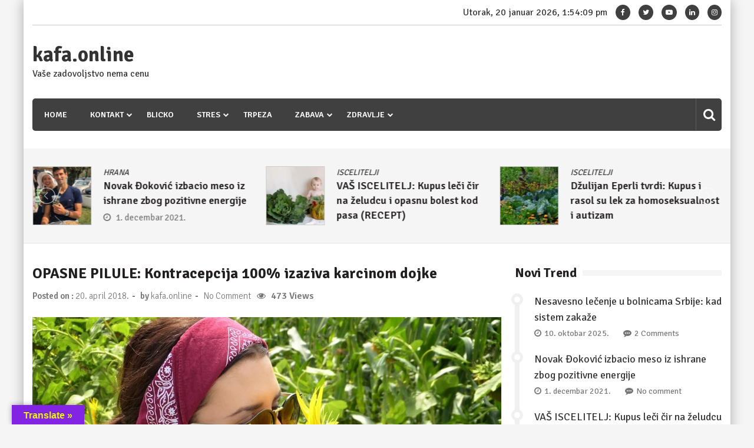

--- FILE ---
content_type: text/html; charset=UTF-8
request_url: https://kafa.online/opasne-pilule-kontracepcija-100-izaziva-karcinom-dojke/
body_size: 41348
content:
<!doctype html>
<html lang="sr-RS" itemscope="itemscope" itemtype="http://schema.org/Article">
<head>
	<meta charset="UTF-8">
	<meta name="viewport" content="width=device-width, initial-scale=1">
	<link rel="profile" href="http://gmpg.org/xfn/11">

	<title>OPASNE PILULE: Kontracepcija 100% izaziva karcinom dojke &#8211; kafa.online</title>
<style>
#wpadminbar #wp-admin-bar-wsm_free_top_button .ab-icon:before {
	content: "\f239";
	color: #FF9800;
	top: 3px;
}
</style><meta name='robots' content='max-image-preview:large' />
<link rel='dns-prefetch' href='//translate.google.com' />
<link rel='dns-prefetch' href='//fonts.googleapis.com' />
<link rel="alternate" type="application/rss+xml" title="kafa.online &raquo; dovod" href="https://kafa.online/feed/" />
<link rel="alternate" type="application/rss+xml" title="kafa.online &raquo; dovod komentara" href="https://kafa.online/comments/feed/" />
<link rel="alternate" type="application/rss+xml" title="kafa.online &raquo; dovod komentara na OPASNE PILULE: Kontracepcija 100% izaziva karcinom dojke" href="https://kafa.online/opasne-pilule-kontracepcija-100-izaziva-karcinom-dojke/feed/" />
<link rel="alternate" title="oEmbed (JSON)" type="application/json+oembed" href="https://kafa.online/wp-json/oembed/1.0/embed?url=https%3A%2F%2Fkafa.online%2Fopasne-pilule-kontracepcija-100-izaziva-karcinom-dojke%2F" />
<link rel="alternate" title="oEmbed (XML)" type="text/xml+oembed" href="https://kafa.online/wp-json/oembed/1.0/embed?url=https%3A%2F%2Fkafa.online%2Fopasne-pilule-kontracepcija-100-izaziva-karcinom-dojke%2F&#038;format=xml" />
<style id='wp-img-auto-sizes-contain-inline-css' type='text/css'>
img:is([sizes=auto i],[sizes^="auto," i]){contain-intrinsic-size:3000px 1500px}
/*# sourceURL=wp-img-auto-sizes-contain-inline-css */
</style>

<style id='wp-emoji-styles-inline-css' type='text/css'>

	img.wp-smiley, img.emoji {
		display: inline !important;
		border: none !important;
		box-shadow: none !important;
		height: 1em !important;
		width: 1em !important;
		margin: 0 0.07em !important;
		vertical-align: -0.1em !important;
		background: none !important;
		padding: 0 !important;
	}
/*# sourceURL=wp-emoji-styles-inline-css */
</style>
<link rel='stylesheet' id='wp-block-library-css' href='https://kafa.online/wp-includes/css/dist/block-library/style.min.css?ver=6.9' type='text/css' media='all' />
<style id='global-styles-inline-css' type='text/css'>
:root{--wp--preset--aspect-ratio--square: 1;--wp--preset--aspect-ratio--4-3: 4/3;--wp--preset--aspect-ratio--3-4: 3/4;--wp--preset--aspect-ratio--3-2: 3/2;--wp--preset--aspect-ratio--2-3: 2/3;--wp--preset--aspect-ratio--16-9: 16/9;--wp--preset--aspect-ratio--9-16: 9/16;--wp--preset--color--black: #000000;--wp--preset--color--cyan-bluish-gray: #abb8c3;--wp--preset--color--white: #ffffff;--wp--preset--color--pale-pink: #f78da7;--wp--preset--color--vivid-red: #cf2e2e;--wp--preset--color--luminous-vivid-orange: #ff6900;--wp--preset--color--luminous-vivid-amber: #fcb900;--wp--preset--color--light-green-cyan: #7bdcb5;--wp--preset--color--vivid-green-cyan: #00d084;--wp--preset--color--pale-cyan-blue: #8ed1fc;--wp--preset--color--vivid-cyan-blue: #0693e3;--wp--preset--color--vivid-purple: #9b51e0;--wp--preset--gradient--vivid-cyan-blue-to-vivid-purple: linear-gradient(135deg,rgb(6,147,227) 0%,rgb(155,81,224) 100%);--wp--preset--gradient--light-green-cyan-to-vivid-green-cyan: linear-gradient(135deg,rgb(122,220,180) 0%,rgb(0,208,130) 100%);--wp--preset--gradient--luminous-vivid-amber-to-luminous-vivid-orange: linear-gradient(135deg,rgb(252,185,0) 0%,rgb(255,105,0) 100%);--wp--preset--gradient--luminous-vivid-orange-to-vivid-red: linear-gradient(135deg,rgb(255,105,0) 0%,rgb(207,46,46) 100%);--wp--preset--gradient--very-light-gray-to-cyan-bluish-gray: linear-gradient(135deg,rgb(238,238,238) 0%,rgb(169,184,195) 100%);--wp--preset--gradient--cool-to-warm-spectrum: linear-gradient(135deg,rgb(74,234,220) 0%,rgb(151,120,209) 20%,rgb(207,42,186) 40%,rgb(238,44,130) 60%,rgb(251,105,98) 80%,rgb(254,248,76) 100%);--wp--preset--gradient--blush-light-purple: linear-gradient(135deg,rgb(255,206,236) 0%,rgb(152,150,240) 100%);--wp--preset--gradient--blush-bordeaux: linear-gradient(135deg,rgb(254,205,165) 0%,rgb(254,45,45) 50%,rgb(107,0,62) 100%);--wp--preset--gradient--luminous-dusk: linear-gradient(135deg,rgb(255,203,112) 0%,rgb(199,81,192) 50%,rgb(65,88,208) 100%);--wp--preset--gradient--pale-ocean: linear-gradient(135deg,rgb(255,245,203) 0%,rgb(182,227,212) 50%,rgb(51,167,181) 100%);--wp--preset--gradient--electric-grass: linear-gradient(135deg,rgb(202,248,128) 0%,rgb(113,206,126) 100%);--wp--preset--gradient--midnight: linear-gradient(135deg,rgb(2,3,129) 0%,rgb(40,116,252) 100%);--wp--preset--font-size--small: 13px;--wp--preset--font-size--medium: 20px;--wp--preset--font-size--large: 36px;--wp--preset--font-size--x-large: 42px;--wp--preset--spacing--20: 0.44rem;--wp--preset--spacing--30: 0.67rem;--wp--preset--spacing--40: 1rem;--wp--preset--spacing--50: 1.5rem;--wp--preset--spacing--60: 2.25rem;--wp--preset--spacing--70: 3.38rem;--wp--preset--spacing--80: 5.06rem;--wp--preset--shadow--natural: 6px 6px 9px rgba(0, 0, 0, 0.2);--wp--preset--shadow--deep: 12px 12px 50px rgba(0, 0, 0, 0.4);--wp--preset--shadow--sharp: 6px 6px 0px rgba(0, 0, 0, 0.2);--wp--preset--shadow--outlined: 6px 6px 0px -3px rgb(255, 255, 255), 6px 6px rgb(0, 0, 0);--wp--preset--shadow--crisp: 6px 6px 0px rgb(0, 0, 0);}:where(.is-layout-flex){gap: 0.5em;}:where(.is-layout-grid){gap: 0.5em;}body .is-layout-flex{display: flex;}.is-layout-flex{flex-wrap: wrap;align-items: center;}.is-layout-flex > :is(*, div){margin: 0;}body .is-layout-grid{display: grid;}.is-layout-grid > :is(*, div){margin: 0;}:where(.wp-block-columns.is-layout-flex){gap: 2em;}:where(.wp-block-columns.is-layout-grid){gap: 2em;}:where(.wp-block-post-template.is-layout-flex){gap: 1.25em;}:where(.wp-block-post-template.is-layout-grid){gap: 1.25em;}.has-black-color{color: var(--wp--preset--color--black) !important;}.has-cyan-bluish-gray-color{color: var(--wp--preset--color--cyan-bluish-gray) !important;}.has-white-color{color: var(--wp--preset--color--white) !important;}.has-pale-pink-color{color: var(--wp--preset--color--pale-pink) !important;}.has-vivid-red-color{color: var(--wp--preset--color--vivid-red) !important;}.has-luminous-vivid-orange-color{color: var(--wp--preset--color--luminous-vivid-orange) !important;}.has-luminous-vivid-amber-color{color: var(--wp--preset--color--luminous-vivid-amber) !important;}.has-light-green-cyan-color{color: var(--wp--preset--color--light-green-cyan) !important;}.has-vivid-green-cyan-color{color: var(--wp--preset--color--vivid-green-cyan) !important;}.has-pale-cyan-blue-color{color: var(--wp--preset--color--pale-cyan-blue) !important;}.has-vivid-cyan-blue-color{color: var(--wp--preset--color--vivid-cyan-blue) !important;}.has-vivid-purple-color{color: var(--wp--preset--color--vivid-purple) !important;}.has-black-background-color{background-color: var(--wp--preset--color--black) !important;}.has-cyan-bluish-gray-background-color{background-color: var(--wp--preset--color--cyan-bluish-gray) !important;}.has-white-background-color{background-color: var(--wp--preset--color--white) !important;}.has-pale-pink-background-color{background-color: var(--wp--preset--color--pale-pink) !important;}.has-vivid-red-background-color{background-color: var(--wp--preset--color--vivid-red) !important;}.has-luminous-vivid-orange-background-color{background-color: var(--wp--preset--color--luminous-vivid-orange) !important;}.has-luminous-vivid-amber-background-color{background-color: var(--wp--preset--color--luminous-vivid-amber) !important;}.has-light-green-cyan-background-color{background-color: var(--wp--preset--color--light-green-cyan) !important;}.has-vivid-green-cyan-background-color{background-color: var(--wp--preset--color--vivid-green-cyan) !important;}.has-pale-cyan-blue-background-color{background-color: var(--wp--preset--color--pale-cyan-blue) !important;}.has-vivid-cyan-blue-background-color{background-color: var(--wp--preset--color--vivid-cyan-blue) !important;}.has-vivid-purple-background-color{background-color: var(--wp--preset--color--vivid-purple) !important;}.has-black-border-color{border-color: var(--wp--preset--color--black) !important;}.has-cyan-bluish-gray-border-color{border-color: var(--wp--preset--color--cyan-bluish-gray) !important;}.has-white-border-color{border-color: var(--wp--preset--color--white) !important;}.has-pale-pink-border-color{border-color: var(--wp--preset--color--pale-pink) !important;}.has-vivid-red-border-color{border-color: var(--wp--preset--color--vivid-red) !important;}.has-luminous-vivid-orange-border-color{border-color: var(--wp--preset--color--luminous-vivid-orange) !important;}.has-luminous-vivid-amber-border-color{border-color: var(--wp--preset--color--luminous-vivid-amber) !important;}.has-light-green-cyan-border-color{border-color: var(--wp--preset--color--light-green-cyan) !important;}.has-vivid-green-cyan-border-color{border-color: var(--wp--preset--color--vivid-green-cyan) !important;}.has-pale-cyan-blue-border-color{border-color: var(--wp--preset--color--pale-cyan-blue) !important;}.has-vivid-cyan-blue-border-color{border-color: var(--wp--preset--color--vivid-cyan-blue) !important;}.has-vivid-purple-border-color{border-color: var(--wp--preset--color--vivid-purple) !important;}.has-vivid-cyan-blue-to-vivid-purple-gradient-background{background: var(--wp--preset--gradient--vivid-cyan-blue-to-vivid-purple) !important;}.has-light-green-cyan-to-vivid-green-cyan-gradient-background{background: var(--wp--preset--gradient--light-green-cyan-to-vivid-green-cyan) !important;}.has-luminous-vivid-amber-to-luminous-vivid-orange-gradient-background{background: var(--wp--preset--gradient--luminous-vivid-amber-to-luminous-vivid-orange) !important;}.has-luminous-vivid-orange-to-vivid-red-gradient-background{background: var(--wp--preset--gradient--luminous-vivid-orange-to-vivid-red) !important;}.has-very-light-gray-to-cyan-bluish-gray-gradient-background{background: var(--wp--preset--gradient--very-light-gray-to-cyan-bluish-gray) !important;}.has-cool-to-warm-spectrum-gradient-background{background: var(--wp--preset--gradient--cool-to-warm-spectrum) !important;}.has-blush-light-purple-gradient-background{background: var(--wp--preset--gradient--blush-light-purple) !important;}.has-blush-bordeaux-gradient-background{background: var(--wp--preset--gradient--blush-bordeaux) !important;}.has-luminous-dusk-gradient-background{background: var(--wp--preset--gradient--luminous-dusk) !important;}.has-pale-ocean-gradient-background{background: var(--wp--preset--gradient--pale-ocean) !important;}.has-electric-grass-gradient-background{background: var(--wp--preset--gradient--electric-grass) !important;}.has-midnight-gradient-background{background: var(--wp--preset--gradient--midnight) !important;}.has-small-font-size{font-size: var(--wp--preset--font-size--small) !important;}.has-medium-font-size{font-size: var(--wp--preset--font-size--medium) !important;}.has-large-font-size{font-size: var(--wp--preset--font-size--large) !important;}.has-x-large-font-size{font-size: var(--wp--preset--font-size--x-large) !important;}
/*# sourceURL=global-styles-inline-css */
</style>

<style id='classic-theme-styles-inline-css' type='text/css'>
/*! This file is auto-generated */
.wp-block-button__link{color:#fff;background-color:#32373c;border-radius:9999px;box-shadow:none;text-decoration:none;padding:calc(.667em + 2px) calc(1.333em + 2px);font-size:1.125em}.wp-block-file__button{background:#32373c;color:#fff;text-decoration:none}
/*# sourceURL=/wp-includes/css/classic-themes.min.css */
</style>
<link rel='stylesheet' id='fontawesome-five-css-css' href='https://kafa.online/wp-content/plugins/accesspress-social-counter/css/fontawesome-all.css?ver=1.9.2' type='text/css' media='all' />
<link rel='stylesheet' id='apsc-frontend-css-css' href='https://kafa.online/wp-content/plugins/accesspress-social-counter/css/frontend.css?ver=1.9.2' type='text/css' media='all' />
<link rel='stylesheet' id='apss-font-awesome-four-css' href='https://kafa.online/wp-content/plugins/accesspress-social-share/css/font-awesome.min.css?ver=4.5.6' type='text/css' media='all' />
<link rel='stylesheet' id='apss-frontend-css-css' href='https://kafa.online/wp-content/plugins/accesspress-social-share/css/frontend.css?ver=4.5.6' type='text/css' media='all' />
<link rel='stylesheet' id='apss-font-opensans-css' href='//fonts.googleapis.com/css?family=Open+Sans&#038;ver=6.9' type='text/css' media='all' />
<link rel='stylesheet' id='contact-form-7-css' href='https://kafa.online/wp-content/plugins/contact-form-7/includes/css/styles.css?ver=6.1.4' type='text/css' media='all' />
<link rel='stylesheet' id='dscf7-math-captcha-style-css' href='https://kafa.online/wp-content/plugins/ds-cf7-math-captcha/assets/css/style.css?ver=1.0.0' type='text/css' media='' />
<link rel='stylesheet' id='google-language-translator-css' href='https://kafa.online/wp-content/plugins/google-language-translator/css/style.css?ver=6.0.20' type='text/css' media='' />
<link rel='stylesheet' id='glt-toolbar-styles-css' href='https://kafa.online/wp-content/plugins/google-language-translator/css/toolbar.css?ver=6.0.20' type='text/css' media='' />
<link rel='stylesheet' id='sparklethemes-bxslider-css' href='https://kafa.online/wp-content/plugins/sparklethemes-shortcodes/css/bxslider-min.css?ver=6.9' type='text/css' media='all' />
<link rel='stylesheet' id='sparklethemes-shortcodes-css' href='https://kafa.online/wp-content/plugins/sparklethemes-shortcodes/css/sparklethemes.front.css?ver=6.9' type='text/css' media='all' />
<link rel='stylesheet' id='wsm-style-css' href='https://kafa.online/wp-content/plugins/wp-stats-manager/css/style.css?ver=1.2' type='text/css' media='all' />
<link rel='stylesheet' id='font-awesome-css' href='https://kafa.online/wp-content/themes/editorialmag-pro/assets/library/font-awesome/css/font-awesome.min.css?ver=6.9' type='text/css' media='all' />
<link rel='stylesheet' id='lightslider-css' href='https://kafa.online/wp-content/themes/editorialmag-pro/assets/library/lightslider/css/lightslider.min.css?ver=6.9' type='text/css' media='all' />
<link rel='stylesheet' id='editorialmagpro-style-css' href='https://kafa.online/wp-content/themes/editorialmag-pro/style.css?ver=6.9' type='text/css' media='all' />
<style id='editorialmagpro-style-inline-css' type='text/css'>
.header-bgimg{ background-image: url("https://sparklewpthemes.com/import/editorialmagpro/wp-content/uploads/2016/03/cropped-girl-1741941_1280-6-1.jpg"); background-repeat: no-repeat; background-position: center center; background-size: cover; }

        .news-ticker-title,
        .news-ticker .lSAction>div,
        .lSSlideOuter .lSPager.lSpg>li.active a, 
        .lSSlideOuter .lSPager.lSpg>li:hover a,
        .emag-timeline .emag-post-item:hover:after,
        .scroll-to-top:hover,
        .main-navigation ul li a::before,
        .news-share .icofont.magsocial:hover,
        .emag-tabs .emag-tab-links > li a:hover, 
        .emag-tabs .emag-tab-links > li.active a,
        #emag-tags a:hover, 
        .widget_tag_cloud .tagcloud a:hover,
        .news-comment.readmore:hover,
        .emag-tag ul li:first-child,
        .emag-tag ul li:hover,
        button:hover, input[type='button']:hover, 
        input[type='reset']:hover, 
        input[type='submit']:hover, 
        button:focus, 
        input[type='button']:focus, 
        input[type='reset']:focus, 
        input[type='submit']:focus, 
        button:active, 
        input[type='button']:active, 
        input[type='reset']:active, 
        input[type='submit']:active,
        .author-social,
        .page-numbers.current,
        .page-numbers:hover,
        .calendar_wrap caption,

        .bttn.sparkle-default-bttn.sparkle-outline-bttn:hover,
        .bttn.sparkle-default-bttn.sparkle-bg-bttn,
        .bttn.sparkle-default-bttn.sparkle-bg-bttn:hover,
        .sparkle_call_to_action_button,
        .sparkle_call_to_action_button:hover, 
        .sparkle_call_to_action_button:focus,
        .sparkle-dropcaps.sparkle-square,
        .social-shortcode > a:hover,
        .sparkle_tagline_box.sparkle-bg-box,
        .sparkle_toggle .sparkle_toggle_title,
        .sparkle_tab_wrap .sparkle_tab_content,
        .sparkle_tab_wrap .sparkle_tab_group .tab-title.active,

        .woocommerce nav.woocommerce-pagination ul li a:focus, 
        .woocommerce nav.woocommerce-pagination ul li a:hover, 
        .woocommerce nav.woocommerce-pagination ul li span.current,
        .woocommerce #respond input#submit, 
        .woocommerce a.button, 
        .woocommerce button.button, 
        .woocommerce input.button,
        .woocommerce #respond input#submit.alt, 
        .woocommerce a.button.alt, 
        .woocommerce button.button.alt, 
        .woocommerce input.button.alt,
        .woocommerce-account .woocommerce-MyAccount-navigation ul li a{
            background-color: #e71829;
        }

        .woocommerce div.product .woocommerce-tabs ul.tabs li:hover, 
        .woocommerce div.product .woocommerce-tabs ul.tabs li.active{
            background-color: #e71829 !important;
        }

        .news-ticker .lSAction>div:hover,
        span.play-icon:hover,
        .caption-date > a,
        .video-list-group .news-comment,
        .video-list-group .news-share,
        .copyright-footer a,
        .main-navigation ul li a:hover, 
        .main-navigation ul li.current-menu-item > a,
        .news-date:hover,
        .news-comment:hover,
        .copyright-footer .top-nav ul li a:hover,
        .search-wrap .icofont:hover, 
        .header-cart .icofont:hover,
        .sparkle-author-details .author-designation,
        #video-pager .news-title:hover,

        .bttn.sparkle-default-bttn.sparkle-outline-bttn,
        .sparkle-team .sparkle-member-position, 
        .sparkle-testimonial .sparkle-client-position,
        .bttn,
        .social-shortcode > a,
        .widget-contact-list .fa,
        footer .widget ul li a:hover,

        .woocommerce #respond input#submit:hover, 
        .woocommerce a.button:hover, 
        .woocommerce button.button:hover, 
        .woocommerce input.button:hover,
        .woocommerce nav.woocommerce-pagination ul li .page-numbers,
        .woocommerce #respond input#submit.alt:hover, 
        .woocommerce a.button.alt:hover, 
        .woocommerce button.button.alt:hover, 
        .woocommerce input.button.alt:hover,
        .woocommerce-account .woocommerce-MyAccount-navigation ul li.is-active a,
        .woocommerce-account .woocommerce-MyAccount-navigation ul li:hover a,
        .woocommerce-message:before,
        .woocommerce-info:before,
        .woocommerce-MyAccount-content a:hover, 
        .woocommerce-MyAccount-content a:hover,

        a:hover{
            color: #e71829;
        }

        .news-ticker .lSAction>div,
        #video-pager a,
        .bottom-footer .widget-title, 
        .bottom-footer .section-title,
        footer .emag_magazine_sidebar_category_tabs_posts .emag-tabs-wdt .ui-state-active, 
        footer .emag_magazine_tabbed .emag-tabs-wdt .ui-state-active,
        .widget.emag_magazine_tabbed ul li.ui-state-active:last-child,
        .widget.emag_magazine_sidebar_category_tabs_posts ul li.ui-state-active:last-child,
        .emag-tabs-wdt .ui-state-active,
        .emag-tabs .emag-tab-links > li a:hover, 
        .emag-tabs .emag-tab-links > li.active a,
        .news-comment.readmore:hover,
        .search-form input[type='submit']:hover,
        .page-numbers.current,
        .page-numbers:hover,

        .bttn.sparkle-default-bttn.sparkle-outline-bttn,
        .bttn,
        .sparkle_call_to_action_button:before,
        .social-shortcode > a,
        .social-shortcode > a:hover,
        .social-shortcode > a:hover:before,
        .sparkle_tagline_box.sparkle-top-border-box,
        .sparkle_tagline_box.sparkle-left-border-box,

        .woocommerce #respond input#submit, 
        .woocommerce a.button, 
        .woocommerce button.button, 
        .woocommerce input.button,
        .woocommerce nav.woocommerce-pagination ul li,
        .woocommerce div.product .woocommerce-tabs ul.tabs:before,
        .cart_totals h2, 
        .cross-sells>h2, 
        .woocommerce-billing-fields h3, 
        .woocommerce-additional-fields h3, 
        .related>h2, 
        .upsells>h2,
        .woocommerce-Address-title.title h3,
        .woocommerce-account .woocommerce-MyAccount-navigation ul li.is-active a,
         .woocommerce-account .woocommerce-MyAccount-navigation ul li:hover a,
         .woocommerce-account .woocommerce-MyAccount-navigation ul li a,
         .woocommerce-account .woocommerce-MyAccount-content,
         .woocommerce-message,
         .woocommerce-info,
         .woocommerce-cart .wc-proceed-to-checkout a.checkout-button{
            border-color: #e71829;
        }

        .news-ticker-title::after{
            border-top: 2em solid  #e71829;
        }

/*# sourceURL=editorialmagpro-style-inline-css */
</style>
<link rel='stylesheet' id='editorialmagpro-responsive-css' href='https://kafa.online/wp-content/themes/editorialmag-pro/assets/css/responsive.css?ver=6.9' type='text/css' media='all' />
<link rel='stylesheet' id='editorialmagpro-fonts-css' href='https://fonts.googleapis.com/css?family=Signika+Negative%3A300%2C400%2C600%2C700%7COpen+Sans%3A400%2C300%2C300italic%2C400italic%2C600%2C600italic%2C700%2C700italic&#038;subset=latin%2Clatin-ext&#038;ver=1.0.1' type='text/css' media='all' />
<script type="text/javascript" src="https://kafa.online/wp-includes/js/jquery/jquery.min.js?ver=3.7.1" id="jquery-core-js"></script>
<script type="text/javascript" src="https://kafa.online/wp-includes/js/jquery/jquery-migrate.min.js?ver=3.4.1" id="jquery-migrate-js"></script>
<script type="text/javascript" src="https://kafa.online/wp-content/plugins/sparklethemes-shortcodes/js/jquery.bxslider.min.js?ver=1" id="sparklethemes-bxslider-min-js"></script>
<link rel="https://api.w.org/" href="https://kafa.online/wp-json/" /><link rel="alternate" title="JSON" type="application/json" href="https://kafa.online/wp-json/wp/v2/posts/148" /><link rel="EditURI" type="application/rsd+xml" title="RSD" href="https://kafa.online/xmlrpc.php?rsd" />
<meta name="generator" content="WordPress 6.9" />
<link rel="canonical" href="https://kafa.online/opasne-pilule-kontracepcija-100-izaziva-karcinom-dojke/" />
<link rel='shortlink' href='https://kafa.online/?p=148' />
<style>p.hello{font-size:12px;color:darkgray;}#google_language_translator,#flags{text-align:left;}#google_language_translator{clear:both;}#flags{width:165px;}#flags a{display:inline-block;margin-right:2px;}#google_language_translator{width:auto!important;}div.skiptranslate.goog-te-gadget{display:inline!important;}.goog-tooltip{display: none!important;}.goog-tooltip:hover{display: none!important;}.goog-text-highlight{background-color:transparent!important;border:none!important;box-shadow:none!important;}#google_language_translator select.goog-te-combo{color:#eeee22;}div.skiptranslate{display:none!important;}body{top:0px!important;}#goog-gt-{display:none!important;}font font{background-color:transparent!important;box-shadow:none!important;position:initial!important;}#glt-translate-trigger{left:20px;right:auto;}#glt-translate-trigger > span{color:#eeee22;}#glt-translate-trigger{background:#8224e3;}.goog-te-gadget .goog-te-combo{width:100%;}#google_language_translator .goog-te-gadget .goog-te-combo{background:#8224e3;border:0!important;}</style>
        <!-- Wordpress Stats Manager -->
        <script type="text/javascript">
            var _wsm = _wsm || [];
            _wsm.push(['trackPageView']);
            _wsm.push(['enableLinkTracking']);
            _wsm.push(['enableHeartBeatTimer']);
            (function() {
                var u = "https://kafa.online/wp-content/plugins/wp-stats-manager/";
                _wsm.push(['setUrlReferrer', ""]);
                _wsm.push(['setTrackerUrl', "https://kafa.online/?wmcAction=wmcTrack"]);
                _wsm.push(['setSiteId', "1"]);
                _wsm.push(['setPageId', "148"]);
                _wsm.push(['setWpUserId', "0"]);
                var d = document,
                    g = d.createElement('script'),
                    s = d.getElementsByTagName('script')[0];
                g.type = 'text/javascript';
                g.async = true;
                g.defer = true;
                g.src = u + 'js/wsm_new.js';
                s.parentNode.insertBefore(g, s);
            })();
        </script>
        <!-- End Wordpress Stats Manager Code -->
<link rel="pingback" href="https://kafa.online/xmlrpc.php"><link rel="icon" href="https://kafa.online/wp-content/uploads/2018/04/cropped-kafa-srce1-32x32.jpg" sizes="32x32" />
<link rel="icon" href="https://kafa.online/wp-content/uploads/2018/04/cropped-kafa-srce1-192x192.jpg" sizes="192x192" />
<link rel="apple-touch-icon" href="https://kafa.online/wp-content/uploads/2018/04/cropped-kafa-srce1-180x180.jpg" />
<meta name="msapplication-TileImage" content="https://kafa.online/wp-content/uploads/2018/04/cropped-kafa-srce1-270x270.jpg" />
</head>

<body class="wp-singular post-template-default single single-post postid-148 single-format-standard wp-theme-editorialmag-pro boxed-home">

<div id="page" class="site">

	<a class="skip-link screen-reader-text" href="#content">Skip to content</a>


<header id="masthead" class="site-header header-bgimg headerimage" itemscope="itemscope" itemtype="http://schema.org/WPHeader">
	
	        <div class="sticky-menu">
            <div class="sparkle-wrapper">
                <nav class="main-navigation">
                    <div class="toggle-button">
                        <span class="toggle-bar1"></span>
                        <span class="toggle-bar2"></span>
                        <span class="toggle-bar3"></span>
                    </div>
                    <div class="nav-menu">
                        <div class="menu-imenik-1-container"><ul id="primary-menu" class="menu"><li id="menu-item-2380" class="menu-item menu-item-type-post_type menu-item-object-page menu-item-home menu-item-2380"><a href="https://kafa.online/">HOME</a></li>
<li id="menu-item-2379" class="menu-item menu-item-type-post_type menu-item-object-page menu-item-has-children menu-item-2379"><a href="https://kafa.online/contact-us/">KONTAKT</a>
<ul class="sub-menu">
	<li id="menu-item-11" class="menu-item menu-item-type-post_type menu-item-object-page menu-item-11"><a href="https://kafa.online/marketing/">MARKETING</a></li>
</ul>
</li>
<li id="menu-item-12" class="menu-item menu-item-type-taxonomy menu-item-object-category menu-item-12"><a href="https://kafa.online/category/uvek-sveze-vesti/">BLICKO</a></li>
<li id="menu-item-14" class="menu-item menu-item-type-taxonomy menu-item-object-category menu-item-has-children menu-item-14"><a href="https://kafa.online/category/stres-neverovatna-desavanja/">STRES</a>
<ul class="sub-menu">
	<li id="menu-item-13" class="menu-item menu-item-type-taxonomy menu-item-object-category menu-item-13"><a href="https://kafa.online/category/rijaliti/">RIJALITI</a></li>
	<li id="menu-item-15" class="menu-item menu-item-type-taxonomy menu-item-object-category menu-item-15"><a href="https://kafa.online/category/stres-neverovatna-desavanja/zaviriti-u-tudje-zivote-i-probleme/">LAVIRINT</a></li>
	<li id="menu-item-2437" class="menu-item menu-item-type-taxonomy menu-item-object-category menu-item-2437"><a href="https://kafa.online/category/urnebes-smesa-vicevi-smeh-skandali-seks-tracevi/">URNEBES</a></li>
</ul>
</li>
<li id="menu-item-16" class="menu-item menu-item-type-taxonomy menu-item-object-category menu-item-16"><a href="https://kafa.online/category/trpeza-vasi-specijaliteti/">TRPEZA</a></li>
<li id="menu-item-17" class="menu-item menu-item-type-taxonomy menu-item-object-category menu-item-has-children menu-item-17"><a href="https://kafa.online/category/sve-sto-nam-zivot-cini-interesantnim/">ZABAVA</a>
<ul class="sub-menu">
	<li id="menu-item-18" class="menu-item menu-item-type-taxonomy menu-item-object-category menu-item-18"><a href="https://kafa.online/category/sve-sto-nam-zivot-cini-interesantnim/misterije/">MISTERIJE</a></li>
	<li id="menu-item-19" class="menu-item menu-item-type-taxonomy menu-item-object-category menu-item-19"><a href="https://kafa.online/category/sve-sto-nam-zivot-cini-interesantnim/sex/">SEX</a></li>
	<li id="menu-item-20" class="menu-item menu-item-type-taxonomy menu-item-object-category menu-item-20"><a href="https://kafa.online/category/sve-sto-nam-zivot-cini-interesantnim/svet/">SVET</a></li>
	<li id="menu-item-21" class="menu-item menu-item-type-taxonomy menu-item-object-category menu-item-21"><a href="https://kafa.online/category/sve-sto-nam-zivot-cini-interesantnim/tech/">TECH</a></li>
</ul>
</li>
<li id="menu-item-22" class="menu-item menu-item-type-taxonomy menu-item-object-category current-post-ancestor menu-item-has-children menu-item-22"><a href="https://kafa.online/category/sve-sto-leci/">ZDRAVLJE</a>
<ul class="sub-menu">
	<li id="menu-item-23" class="menu-item menu-item-type-taxonomy menu-item-object-category menu-item-23"><a href="https://kafa.online/category/sve-sto-leci/hrana-i-njena-moc-i-nemoc/">HRANA</a></li>
	<li id="menu-item-24" class="menu-item menu-item-type-taxonomy menu-item-object-category menu-item-24"><a href="https://kafa.online/category/sve-sto-leci/oni-pomazu-i-lece/">ISCELITELJI</a></li>
	<li id="menu-item-25" class="menu-item menu-item-type-taxonomy menu-item-object-category current-post-ancestor current-menu-parent current-post-parent menu-item-25"><a href="https://kafa.online/category/sve-sto-leci/medicina-i-zdravlje/">MEDICINA</a></li>
</ul>
</li>
</ul></div>                    </div>
                </nav>
            </div>
        </div><!-- STICKY MENU -->
            <div class="top-header">
            <div class="sparkle-wrapper">
                <div class="topleftside">                
                                            <div class="top-nav">
                                                    </div>
                                    </div>

                <div class="toprightside">                
                                        <div class="top-right">
                        <div class="date-time"></div>
                                            <div class="temprature">
                                                                                        <a href="#" target="_blank">
                                    <i class="icofont fa fa-facebook"></i>
                                </a>
                                                            <a href="#" target="_blank">
                                    <i class="icofont fa fa-twitter"></i>
                                </a>
                                                            <a href="#" target="_blank">
                                    <i class="icofont fa fa-youtube-play"></i>
                                </a>
                              
                                <a href="#" target="_blank">
                                    <i class="icofont fa fa-linkedin"></i>
                                </a>
                                                            <a href="#" target="_blank">
                                    <i class="icofont fa fa-instagram"></i>
                                </a>
                                                    </div>
                    </div>
                                    </div>
            </div>
        </div> <!-- TOP HEADER -->
    		

	<div class="bottom-header">
		<div class="sparkle-wrapper">
			<div class="site-logo site-branding">
								<h1 class="site-title">
					<a href="https://kafa.online/" rel="home">
						kafa.online					</a>
				</h1>
										<p class="site-description">
							Vaše zadovoljstvo nema cenu						</p>
									
			</div> <!-- .site-branding -->

			<div class="header-ad-section">
				<section id="custom_html-3" class="widget_text widget widget_custom_html"><div class="textwidget custom-html-widget"><script type="text/javascript">
var bannersnack_embed = {"hash":"bcfbpvdol","width":728,"height":90,"t":1524616981,"userId":35647676,"type":"html5"};
</script>
<script type="text/javascript" src="//cdn.bannersnack.com/iframe/embed.js"></script></div></section>			</div>
		</div>
	</div> <!-- BOTTOM HEADER -->

	        <div class="nav-wrap nav-left-align">
            <div class="sparkle-wrapper">
                <nav class="main-navigation">
                    <div class="toggle-button">
                        <span class="toggle-bar1"></span>
                        <span class="toggle-bar2"></span>
                        <span class="toggle-bar3"></span>
                    </div>
                    <div class="nav-menu">
                        <div class="menu-imenik-1-container"><ul id="primary-menu" class="menu"><li class="menu-item menu-item-type-post_type menu-item-object-page menu-item-home menu-item-2380"><a href="https://kafa.online/">HOME</a></li>
<li class="menu-item menu-item-type-post_type menu-item-object-page menu-item-has-children menu-item-2379"><a href="https://kafa.online/contact-us/">KONTAKT</a>
<ul class="sub-menu">
	<li class="menu-item menu-item-type-post_type menu-item-object-page menu-item-11"><a href="https://kafa.online/marketing/">MARKETING</a></li>
</ul>
</li>
<li class="menu-item menu-item-type-taxonomy menu-item-object-category menu-item-12"><a href="https://kafa.online/category/uvek-sveze-vesti/">BLICKO</a></li>
<li class="menu-item menu-item-type-taxonomy menu-item-object-category menu-item-has-children menu-item-14"><a href="https://kafa.online/category/stres-neverovatna-desavanja/">STRES</a>
<ul class="sub-menu">
	<li class="menu-item menu-item-type-taxonomy menu-item-object-category menu-item-13"><a href="https://kafa.online/category/rijaliti/">RIJALITI</a></li>
	<li class="menu-item menu-item-type-taxonomy menu-item-object-category menu-item-15"><a href="https://kafa.online/category/stres-neverovatna-desavanja/zaviriti-u-tudje-zivote-i-probleme/">LAVIRINT</a></li>
	<li class="menu-item menu-item-type-taxonomy menu-item-object-category menu-item-2437"><a href="https://kafa.online/category/urnebes-smesa-vicevi-smeh-skandali-seks-tracevi/">URNEBES</a></li>
</ul>
</li>
<li class="menu-item menu-item-type-taxonomy menu-item-object-category menu-item-16"><a href="https://kafa.online/category/trpeza-vasi-specijaliteti/">TRPEZA</a></li>
<li class="menu-item menu-item-type-taxonomy menu-item-object-category menu-item-has-children menu-item-17"><a href="https://kafa.online/category/sve-sto-nam-zivot-cini-interesantnim/">ZABAVA</a>
<ul class="sub-menu">
	<li class="menu-item menu-item-type-taxonomy menu-item-object-category menu-item-18"><a href="https://kafa.online/category/sve-sto-nam-zivot-cini-interesantnim/misterije/">MISTERIJE</a></li>
	<li class="menu-item menu-item-type-taxonomy menu-item-object-category menu-item-19"><a href="https://kafa.online/category/sve-sto-nam-zivot-cini-interesantnim/sex/">SEX</a></li>
	<li class="menu-item menu-item-type-taxonomy menu-item-object-category menu-item-20"><a href="https://kafa.online/category/sve-sto-nam-zivot-cini-interesantnim/svet/">SVET</a></li>
	<li class="menu-item menu-item-type-taxonomy menu-item-object-category menu-item-21"><a href="https://kafa.online/category/sve-sto-nam-zivot-cini-interesantnim/tech/">TECH</a></li>
</ul>
</li>
<li class="menu-item menu-item-type-taxonomy menu-item-object-category current-post-ancestor menu-item-has-children menu-item-22"><a href="https://kafa.online/category/sve-sto-leci/">ZDRAVLJE</a>
<ul class="sub-menu">
	<li class="menu-item menu-item-type-taxonomy menu-item-object-category menu-item-23"><a href="https://kafa.online/category/sve-sto-leci/hrana-i-njena-moc-i-nemoc/">HRANA</a></li>
	<li class="menu-item menu-item-type-taxonomy menu-item-object-category menu-item-24"><a href="https://kafa.online/category/sve-sto-leci/oni-pomazu-i-lece/">ISCELITELJI</a></li>
	<li class="menu-item menu-item-type-taxonomy menu-item-object-category current-post-ancestor current-menu-parent current-post-parent menu-item-25"><a href="https://kafa.online/category/sve-sto-leci/medicina-i-zdravlje/">MEDICINA</a></li>
</ul>
</li>
</ul></div>                    </div>
                </nav>

                <div class="nav-icon-wrap">
                                            <div class="search-wrap">
                            <i class="icofont fa fa-search"></i>
                            <div class="search-form-wrap">
                                <form role="search" method="get" class="search-form" action="https://kafa.online/">
				<label>
					<span class="screen-reader-text">Pretraga za:</span>
					<input type="search" class="search-field" placeholder="Pretraga &hellip;" value="" name="s" />
				</label>
				<input type="submit" class="search-submit" value="Pretraži" />
			</form>                            </div>
                        </div>
                                        </div>
            </div>
        </div> <!-- MAIN NAVIGATION -->
    	
	

</header>

            <section class="hot-news-slider">
                <div class="sparkle-wrapper">
                    <ul class="hot-news-wrap cS-hidden clearfix">
                                                    <li>
                                                                    <figure class="hot-news-img">
                                        <img width="150" height="150" src="https://kafa.online/wp-content/uploads/2025/10/stariji5-150x150.jpg" class="attachment-thumbnail size-thumbnail wp-post-image" alt="Stariji su nepozeljni u bolnicama" decoding="async" />                                    </figure>
                                                                <div class="news-title-wrap">
                                                                            <div class="news-categories">
                                            <a href="https://kafa.online/category/sve-sto-leci/medicina-i-zdravlje/" rel="category tag">MEDICINA</a>                                        </div>
                                                                        <h2 class="news-title">
                                        <a href="https://kafa.online/nesavesno-lecenje-u-bolnicama-srbije-kad-sistem-zakaze/">Nesavesno lečenje u bolnicama Srbije: kad sistem zakaže</a>
                                    </h2>
                                    <div class="publish-date">
                                        <i class="icofont fa fa-clock-o"></i>
                                        <a href="https://kafa.online/nesavesno-lecenje-u-bolnicama-srbije-kad-sistem-zakaze/">10. oktobar 2025.</a>
                                    </div>
                                </div>
                            </li>
                                                    <li>
                                                                    <figure class="hot-news-img">
                                        <img width="150" height="150" src="https://kafa.online/wp-content/uploads/2021/12/novak1-150x150.jpg" class="attachment-thumbnail size-thumbnail wp-post-image" alt="Hrana tajni resurs dodatne nergije" decoding="async" srcset="https://kafa.online/wp-content/uploads/2021/12/novak1-150x150.jpg 150w, https://kafa.online/wp-content/uploads/2021/12/novak1-300x300.jpg 300w, https://kafa.online/wp-content/uploads/2021/12/novak1.jpg 629w" sizes="(max-width: 150px) 100vw, 150px" />                                    </figure>
                                                                <div class="news-title-wrap">
                                                                            <div class="news-categories">
                                            <a href="https://kafa.online/category/sve-sto-leci/hrana-i-njena-moc-i-nemoc/" rel="category tag">HRANA</a>                                        </div>
                                                                        <h2 class="news-title">
                                        <a href="https://kafa.online/novak-djokovic-izbacio-meso-iz-ishrane-zbog-pozitivne-energije/">Novak Đoković izbacio meso iz ishrane zbog pozitivne energije</a>
                                    </h2>
                                    <div class="publish-date">
                                        <i class="icofont fa fa-clock-o"></i>
                                        <a href="https://kafa.online/novak-djokovic-izbacio-meso-iz-ishrane-zbog-pozitivne-energije/">1. decembar 2021.</a>
                                    </div>
                                </div>
                            </li>
                                                    <li>
                                                                    <figure class="hot-news-img">
                                        <img width="150" height="150" src="https://kafa.online/wp-content/uploads/2018/05/kupus-dete-150x150.jpg" class="attachment-thumbnail size-thumbnail wp-post-image" alt="Kupus dete" decoding="async" />                                    </figure>
                                                                <div class="news-title-wrap">
                                                                            <div class="news-categories">
                                            <a href="https://kafa.online/category/sve-sto-leci/oni-pomazu-i-lece/" rel="category tag">ISCELITELJI</a>                                        </div>
                                                                        <h2 class="news-title">
                                        <a href="https://kafa.online/vas-iscelitelj-kupus-leci-cir-na-zeludcu-i-opasnu-bolest-kod-pasa-recept/">VAŠ ISCELITELJ: Kupus leči čir na želudcu i opasnu bolest kod pasa (RECEPT)</a>
                                    </h2>
                                    <div class="publish-date">
                                        <i class="icofont fa fa-clock-o"></i>
                                        <a href="https://kafa.online/vas-iscelitelj-kupus-leci-cir-na-zeludcu-i-opasnu-bolest-kod-pasa-recept/">4. maj 2018.</a>
                                    </div>
                                </div>
                            </li>
                                                    <li>
                                                                    <figure class="hot-news-img">
                                        <img width="150" height="150" src="https://kafa.online/wp-content/uploads/2018/05/kupus1-150x150.jpg" class="attachment-thumbnail size-thumbnail wp-post-image" alt="Kupus kao lek" decoding="async" />                                    </figure>
                                                                <div class="news-title-wrap">
                                                                            <div class="news-categories">
                                            <a href="https://kafa.online/category/sve-sto-leci/oni-pomazu-i-lece/" rel="category tag">ISCELITELJI</a>                                        </div>
                                                                        <h2 class="news-title">
                                        <a href="https://kafa.online/dzulijan-eperli-tvrdi-kupus-i-rasol-su-lek-za-homoseksualnost-i-autizam/">Džulijan Eperli tvrdi: Kupus i rasol su lek za homoseksualnost i autizam</a>
                                    </h2>
                                    <div class="publish-date">
                                        <i class="icofont fa fa-clock-o"></i>
                                        <a href="https://kafa.online/dzulijan-eperli-tvrdi-kupus-i-rasol-su-lek-za-homoseksualnost-i-autizam/"></a>
                                    </div>
                                </div>
                            </li>
                                                    <li>
                                                                    <figure class="hot-news-img">
                                        <img width="150" height="150" src="https://kafa.online/wp-content/uploads/2018/04/srce22-150x150.jpg" class="attachment-thumbnail size-thumbnail wp-post-image" alt="Saveti za vaše srce" decoding="async" />                                    </figure>
                                                                <div class="news-title-wrap">
                                                                            <div class="news-categories">
                                            <a href="https://kafa.online/category/sve-sto-leci/medicina-i-zdravlje/" rel="category tag">MEDICINA</a>                                        </div>
                                                                        <h2 class="news-title">
                                        <a href="https://kafa.online/bolesti-vrebaju-poremecaj-rada-srca-video/">BOLESTI VREBAJU: Poremećaj rada srca (VIDEO)</a>
                                    </h2>
                                    <div class="publish-date">
                                        <i class="icofont fa fa-clock-o"></i>
                                        <a href="https://kafa.online/bolesti-vrebaju-poremecaj-rada-srca-video/">30. april 2018.</a>
                                    </div>
                                </div>
                            </li>
                                                    <li>
                                                                    <figure class="hot-news-img">
                                        <img width="150" height="150" src="https://kafa.online/wp-content/uploads/2018/04/heart1-150x150.jpg" class="attachment-thumbnail size-thumbnail wp-post-image" alt="Sprečite infarkt" decoding="async" />                                    </figure>
                                                                <div class="news-title-wrap">
                                                                            <div class="news-categories">
                                            <a href="https://kafa.online/category/sve-sto-leci/medicina-i-zdravlje/" rel="category tag">MEDICINA</a>                                        </div>
                                                                        <h2 class="news-title">
                                        <a href="https://kafa.online/bolje-sprecite-mini-vezbe-koje-mogu-da-zaustave-infarkt/">BOLJE SPREČITE: Mini vežbe koje mogu da zaustave infarkt</a>
                                    </h2>
                                    <div class="publish-date">
                                        <i class="icofont fa fa-clock-o"></i>
                                        <a href="https://kafa.online/bolje-sprecite-mini-vezbe-koje-mogu-da-zaustave-infarkt/">27. april 2018.</a>
                                    </div>
                                </div>
                            </li>
                                                
                    </ul>
                </div>
            </section> <!-- HOT NEWS SECTION -->
        
<div id="content" class="site-content">


	
	<div class="home-right-side">
		<div class="sparkle-wrapper">
			<div id="primary" class="home-main-content content-area">
				<main id="main" class="site-main">
											<header class="page-header">
							<h1 class="page-title"><span>OPASNE PILULE: Kontracepcija 100% izaziva karcinom dojke</span></h1>						</header><!-- .page-header -->
										<article id="post-148" class="emagsingle post-148 post type-post status-publish format-standard has-post-thumbnail hentry category-medicina-i-zdravlje tag-cak-i-lekari-ne-znaju-nista-o-tome tag-ispostavilo-se-da-pojedine-hormonske-formule-znatno-mogu-da-povecaju-sanse-od-raka-dojke tag-kontraceptivne-pilule-imaju-mnogo-nus-pojava tag-pilule-za-kontracepciju-izazivaju-kancer">
	
			<header class="entry-header">
			<div class="entry-meta">
				<span class="posted-on">Posted on : <a href="https://kafa.online/opasne-pilule-kontracepcija-100-izaziva-karcinom-dojke/" rel="bookmark"><time class="entry-date published" datetime="2018-04-20T01:57:08+02:00">20. april 2018.</time><time class="updated" datetime="2018-04-20T01:59:40+02:00">20. april 2018.</time></a></span>-<span class="byline"> by <span class="author vcard"><a class="url fn n" href="https://kafa.online/author/kafa-online/">kafa.online</a></span></span>-<span class="byline"> <span class="comments-link"><a href="https://kafa.online/opasne-pilule-kontracepcija-100-izaziva-karcinom-dojke/#respond">No Comment</a></span></span><span class="byline"><i class="fa fa-eye"></i></span>				<span>473 Views</span>			</div><!-- .entry-meta -->
		</header><!-- .entry-header -->
	
	<div class="entry-content">
		
		                <figure class="nosidebar-image">
                    <img src="https://kafa.online/wp-content/uploads/2018/04/pilule2.jpg" alt="OPASNE PILULE: Kontracepcija 100% izaziva karcinom dojke">
                </figure>
            <div class="colorful-cat"><a href="https://kafa.online/category/sve-sto-leci/medicina-i-zdravlje/" style="background:#1e73be" rel="category tag">MEDICINA</a>&nbsp;</div><p>Mnogi napadaju radijaciju ili lošu hranu, te preopasno mleko, ali im nije poznato da dobar ili veliki procenat lekova ima preopasne nus pojave o kojima se ništa ne zna jer ispitivanja o štetnim posledicama istih namerno nisu izvedena do kraja, dok su lekovi ubice pušteni u prodaju i kao takvi uzimaju danak u krvi  pomažući smanjenju ljudske populacije mnogo više nego bilo koje oružje, samo ljudi toga nisu ni malo svesni&#8230;</p>
<p>Kontraceptivne pilule imaju mnogo nus pojava, čak i lekari ne znaju ništa o tome! Žene koje uzimaju tablete s visokim udelom estrogena pod tri puta većim su rizikom za kancer u odnosu na dame koje nikad nisu koristile ovaj vid kontracepcije! Mnogo ženskih lekara izbegava da jede soju zbog velikog procenta estrogena koji sadrži soja&#8230;</p>
<p><strong>Nažalost, žene koje koriste anti-bebi pilule</strong> <strong>imaju za 50 odsto više šanse da obole od raka dojke</strong>. Žene koje uzimaju tablete s visokim udelom estrogena pod tri puta većim su rizikom za kancer u odnosu na dame koje nikad nisu koristile ovaj vid kontracepcije, piše Dejli mejl.</p>
<p>Srećom, nisko-dozažne, takozvane “kombinovane”, pilule novije generacije, u kojima ima vrlo malo estrogena, skoro da ne predstavljaju nikakav rizik &#8211; tako tvrde kompanije koje proizvode ovu vrstu pilula ali ni to nije u potpunosti dokazano!!!! (Ispitivanja ovih pilula nove generacije Kompanije nisu završile do kraja&#8230;)</p>
<figure id="attachment_150" aria-describedby="caption-attachment-150" style="width: 300px" class="wp-caption alignnone"><img fetchpriority="high" decoding="async" class="wp-image-150 size-medium" src="https://kafa.online/wp-content/uploads/2018/04/pilule1-300x173.jpg" alt="Pilule smrti-kontracepcija izaziva rak..." width="300" height="173" srcset="https://kafa.online/wp-content/uploads/2018/04/pilule1-300x173.jpg 300w, https://kafa.online/wp-content/uploads/2018/04/pilule1-768x442.jpg 768w, https://kafa.online/wp-content/uploads/2018/04/pilule1.jpg 960w" sizes="(max-width: 300px) 100vw, 300px" /><figcaption id="caption-attachment-150" class="wp-caption-text">Pilule smrti-kontracepcija izaziva rak&#8230;</figcaption></figure>
<p>&#8211; Ispostavilo se da pojedine hormonske formule znatno mogu da povećaju šanse od raka dojke. Potrebna su dodatna istraživanja, ali dokazano je da se s prestankom uzimanja problematičnih pilula rizik značajno smanjuje – rekla je autorka najnovije studije na ovu temu, doktorka Elizabet Biber iz “Fred Hačinson” istraživačkog centra u Sijetlu.</p>
<p>I.R.</p>
<div class='apss-social-share apss-theme-1 clearfix ' >
					<div class='apss-facebook apss-single-icon'>
						<a rel='nofollow'  title="Share on Facebook" target='_blank' href='https://www.facebook.com/sharer/sharer.php?u=https://kafa.online/opasne-pilule-kontracepcija-100-izaziva-karcinom-dojke/'>
							<div class='apss-icon-block clearfix'>
								<i class='fab fa-facebook-f'></i>
								<span class='apss-social-text'>Share on Facebook</span>
								<span class='apss-share'>Share</span>
							</div>
													</a>
					</div>
								<div class='apss-twitter apss-single-icon'>
					<a rel='nofollow'  href="https://twitter.com/intent/tweet?text=OPASNE%20PILULE%3A%20Kontracepcija%20100%25%20izaziva%20karcinom%20dojke&#038;url=https://kafa.online/opasne-pilule-kontracepcija-100-izaziva-karcinom-dojke/&#038;"  title="Share on Twitter" target='_blank'>
						<div class='apss-icon-block clearfix'>
							<i class='fab fa-twitter'></i>
							<span class='apss-social-text'>Share on Twitter</span><span class='apss-share'>Tweet</span>
						</div>
											</a>
				</div>
				
				<div class='apss-pinterest apss-single-icon'>
					<a rel='nofollow' title="Share on Pinterest" href='javascript:pinIt();'>
						<div class='apss-icon-block clearfix'>
							<i class='fab fa-pinterest'></i>
							<span class='apss-social-text'>Share on Pinterest</span>
							<span class='apss-share'>Share</span>
						</div>
						
					</a>
				</div>
								<div class='apss-linkedin apss-single-icon'>
					<a rel='nofollow'  title="Share on LinkedIn" target='_blank' href='http://www.linkedin.com/sharing/share-offsite/?url=https://kafa.online/opasne-pilule-kontracepcija-100-izaziva-karcinom-dojke/'>
						<div class='apss-icon-block clearfix'><i class='fab fa-linkedin'></i>
							<span class='apss-social-text'>Share on LinkedIn</span>
							<span class='apss-share'>Share</span>
						</div>
					</a>
				</div>
								<div class='apss-digg apss-single-icon'>
					<a rel='nofollow'  title="Share on Digg" target='_blank' href='http://digg.com/submit?phase=2%20&#038;url=https://kafa.online/opasne-pilule-kontracepcija-100-izaziva-karcinom-dojke/&#038;title=OPASNE%20PILULE%3A%20Kontracepcija%20100%25%20izaziva%20karcinom%20dojke'>
						<div class='apss-icon-block clearfix'>
							<i class='fab fa-digg'></i>
							<span class='apss-social-text'>Share on Digg</span>
							<span class='apss-share'>Share</span>
						</div>
					</a>
				</div>

				</div>					<div class="emag-tag">        
			    <ul><li><i class="fa fa-tag"></i></li><li><a href="https://kafa.online/tag/cak-i-lekari-ne-znaju-nista-o-tome/" rel="tag">čak i lekari ne znaju ništa o tome</a></li><li><a href="https://kafa.online/tag/ispostavilo-se-da-pojedine-hormonske-formule-znatno-mogu-da-povecaju-sanse-od-raka-dojke/" rel="tag">Ispostavilo se da pojedine hormonske formule znatno mogu da povećaju šanse od raka dojke</a></li><li><a href="https://kafa.online/tag/kontraceptivne-pilule-imaju-mnogo-nus-pojava/" rel="tag">Kontraceptivne pilule imaju mnogo nus pojava</a></li><li><a href="https://kafa.online/tag/pilule-za-kontracepciju-izazivaju-kancer/" rel="tag">Pilule za kontracepciju izazivaju kancer</a></li></ul>			</div>
			</div><!-- .entry-content -->
</article><!-- #post-## -->


<div class="sparkle-author-box">
	<div class="sparkle-author-image">
		<img alt='' src='https://secure.gravatar.com/avatar/a14cd27ba0e675783edbfccb3350b78dd726ae37258ef1d7870caadd363839e0?s=160&#038;d=identicon&#038;r=g' class='avatar avatar-160 photo' height='160' width='160' />	</div>
	<div class="sparkle-author-details">
		<span class="author-name">
			<a href="https://kafa.online/author/kafa-online/" title="Članci od kafa.online" rel="author">kafa.online</a>		</span>
		<ul class="author-social list-inline">
					</ul>
		<div class="author-desc">
					</div>
	</div><!-- .author-details -->
</div><!-- Author Details section -->


<div class="news-with-grid-layout relatedposts">
            <h2 class="widget-title">
            <span>Related Posts</span>
        </h2>
        <div class="news-with-grid-layout-wrap clearfix">
                    <div class="news-with-grid-block equalheight">
                                    <figure>
                        <a href="https://kafa.online/mocni-kefir-regulise-krvni-pritisak-brzo-i-efikasno/">
                        	<img src="https://kafa.online/wp-content/uploads/2018/04/milk2-580x375.jpg" title="MOĆNI KEFIR: Reguliše krvni pritisak brzo i efikasno" />
                        </a>
                    </figure>
                                <div class="news-content">
                    <h3 class="news-title">
                        <a href="https://kafa.online/mocni-kefir-regulise-krvni-pritisak-brzo-i-efikasno/">MOĆNI KEFIR: Reguliše krvni pritisak brzo i efikasno</a>
                    </h3>
                    <div class="news-block-footer">
                        <div class="news-date">
                            <i class="icofont fa fa-clock-o"></i> <a href="https://kafa.online/mocni-kefir-regulise-krvni-pritisak-brzo-i-efikasno/">27. april 2018.</a>
                        </div>
                        <div class="news-comment">
                            <i class="icofont fa fa-commenting"></i> <a href="https://kafa.online/mocni-kefir-regulise-krvni-pritisak-brzo-i-efikasno/#respond">No comment</a>                        </div>
                    </div>
                </div>
            </div>
                    <div class="news-with-grid-block equalheight">
                                    <figure>
                        <a href="https://kafa.online/nesavesno-lecenje-u-bolnicama-srbije-kad-sistem-zakaze/">
                        	<img src="https://kafa.online/wp-content/uploads/2025/10/stariji5-580x375.jpg" title="Nesavesno lečenje u bolnicama Srbije: kad sistem zakaže" />
                        </a>
                    </figure>
                                <div class="news-content">
                    <h3 class="news-title">
                        <a href="https://kafa.online/nesavesno-lecenje-u-bolnicama-srbije-kad-sistem-zakaze/">Nesavesno lečenje u bolnicama Srbije: kad sistem zakaže</a>
                    </h3>
                    <div class="news-block-footer">
                        <div class="news-date">
                            <i class="icofont fa fa-clock-o"></i> <a href="https://kafa.online/nesavesno-lecenje-u-bolnicama-srbije-kad-sistem-zakaze/">10. oktobar 2025.</a>
                        </div>
                        <div class="news-comment">
                            <i class="icofont fa fa-commenting"></i> <a href="https://kafa.online/nesavesno-lecenje-u-bolnicama-srbije-kad-sistem-zakaze/#comments">2 Comments</a>                        </div>
                    </div>
                </div>
            </div>
                    <div class="news-with-grid-block equalheight">
                                    <figure>
                        <a href="https://kafa.online/bolesti-vrebaju-poremecaj-rada-srca-video/">
                        	<img src="https://kafa.online/wp-content/uploads/2018/04/srce22-580x375.jpg" title="BOLESTI VREBAJU: Poremećaj rada srca (VIDEO)" />
                        </a>
                    </figure>
                                <div class="news-content">
                    <h3 class="news-title">
                        <a href="https://kafa.online/bolesti-vrebaju-poremecaj-rada-srca-video/">BOLESTI VREBAJU: Poremećaj rada srca (VIDEO)</a>
                    </h3>
                    <div class="news-block-footer">
                        <div class="news-date">
                            <i class="icofont fa fa-clock-o"></i> <a href="https://kafa.online/bolesti-vrebaju-poremecaj-rada-srca-video/">30. april 2018.</a>
                        </div>
                        <div class="news-comment">
                            <i class="icofont fa fa-commenting"></i> <a href="https://kafa.online/bolesti-vrebaju-poremecaj-rada-srca-video/#comments">1 Comment</a>                        </div>
                    </div>
                </div>
            </div>
                    <div class="news-with-grid-block equalheight">
                                    <figure>
                        <a href="https://kafa.online/gordana-novakovic-tvrdi-napravili-smo-prvi-realan-srcani-misic/">
                        	<img src="https://kafa.online/wp-content/uploads/2018/04/srce1.jpg" title="Gordana Novaković tvrdi: Napravili smo prvi realan srčani mišić" />
                        </a>
                    </figure>
                                <div class="news-content">
                    <h3 class="news-title">
                        <a href="https://kafa.online/gordana-novakovic-tvrdi-napravili-smo-prvi-realan-srcani-misic/">Gordana Novaković tvrdi: Napravili smo prvi realan srčani mišić</a>
                    </h3>
                    <div class="news-block-footer">
                        <div class="news-date">
                            <i class="icofont fa fa-clock-o"></i> <a href="https://kafa.online/gordana-novakovic-tvrdi-napravili-smo-prvi-realan-srcani-misic/">22. april 2018.</a>
                        </div>
                        <div class="news-comment">
                            <i class="icofont fa fa-commenting"></i> <a href="https://kafa.online/gordana-novakovic-tvrdi-napravili-smo-prvi-realan-srcani-misic/#respond">No comment</a>                        </div>
                    </div>
                </div>
            </div>
                    <div class="news-with-grid-block equalheight">
                                    <figure>
                        <a href="https://kafa.online/bolje-sprecite-mini-vezbe-koje-mogu-da-zaustave-infarkt/">
                        	<img src="https://kafa.online/wp-content/uploads/2018/04/heart1-580x375.jpg" title="BOLJE SPREČITE: Mini vežbe koje mogu da zaustave infarkt" />
                        </a>
                    </figure>
                                <div class="news-content">
                    <h3 class="news-title">
                        <a href="https://kafa.online/bolje-sprecite-mini-vezbe-koje-mogu-da-zaustave-infarkt/">BOLJE SPREČITE: Mini vežbe koje mogu da zaustave infarkt</a>
                    </h3>
                    <div class="news-block-footer">
                        <div class="news-date">
                            <i class="icofont fa fa-clock-o"></i> <a href="https://kafa.online/bolje-sprecite-mini-vezbe-koje-mogu-da-zaustave-infarkt/">27. april 2018.</a>
                        </div>
                        <div class="news-comment">
                            <i class="icofont fa fa-commenting"></i> <a href="https://kafa.online/bolje-sprecite-mini-vezbe-koje-mogu-da-zaustave-infarkt/#respond">No comment</a>                        </div>
                    </div>
                </div>
            </div>
                    <div class="news-with-grid-block equalheight">
                                    <figure>
                        <a href="https://kafa.online/danski-profesor-lekovi-su-najvece-ljudske-ubice-video/">
                        	<img src="https://kafa.online/wp-content/uploads/2018/04/prof11.jpg" title="DANSKI PROFESOR: Lekovi su najveće ljudske ubice (VIDEO)" />
                        </a>
                    </figure>
                                <div class="news-content">
                    <h3 class="news-title">
                        <a href="https://kafa.online/danski-profesor-lekovi-su-najvece-ljudske-ubice-video/">DANSKI PROFESOR: Lekovi su najveće ljudske ubice (VIDEO)</a>
                    </h3>
                    <div class="news-block-footer">
                        <div class="news-date">
                            <i class="icofont fa fa-clock-o"></i> <a href="https://kafa.online/danski-profesor-lekovi-su-najvece-ljudske-ubice-video/">19. april 2018.</a>
                        </div>
                        <div class="news-comment">
                            <i class="icofont fa fa-commenting"></i> <a href="https://kafa.online/danski-profesor-lekovi-su-najvece-ljudske-ubice-video/#respond">No comment</a>                        </div>
                    </div>
                </div>
            </div>
                       
    </div>
</div> <!-- NEWS WITH GRID LAYOUT -->  <!-- related post section -->

<nav class="navigation post-navigation">
	<div class="nav-links">
		<div class="nav-previous"><a href="https://kafa.online/danski-profesor-lekovi-su-najvece-ljudske-ubice-video/" rel="prev">DANSKI PROFESOR: Lekovi su najveće ljudske ubice (VIDEO)</a></div><div class="nav-next"><a href="https://kafa.online/gordana-novakovic-tvrdi-napravili-smo-prvi-realan-srcani-misic/" rel="next">Gordana Novaković tvrdi: Napravili smo prvi realan srčani mišić</a></div>	</div>
</nav>


<div id="comments" class="comments-area">

		<div id="respond" class="comment-respond">
		<h3 id="reply-title" class="comment-reply-title">Ostavite odgovor <small><a rel="nofollow" id="cancel-comment-reply-link" href="/opasne-pilule-kontracepcija-100-izaziva-karcinom-dojke/#respond" style="display:none;">Odustani od odgovora</a></small></h3><form action="https://kafa.online/wp-comments-post.php" method="post" id="commentform" class="comment-form"><p class="comment-notes"><span id="email-notes">Vaša adresa e-pošte neće biti objavljena.</span> <span class="required-field-message">Neophodna polja su označena <span class="required">*</span></span></p><p class="comment-form-comment"><label for="comment">Komentar <span class="required">*</span></label> <textarea id="comment" name="comment" cols="45" rows="8" maxlength="65525" required></textarea></p><p class="comment-form-author"><label for="author">Ime <span class="required">*</span></label> <input id="author" name="author" type="text" value="" size="30" maxlength="245" autocomplete="name" required /></p>
<p class="comment-form-email"><label for="email">E-pošta <span class="required">*</span></label> <input id="email" name="email" type="email" value="" size="30" maxlength="100" aria-describedby="email-notes" autocomplete="email" required /></p>
<p class="comment-form-url"><label for="url">Veb mesto</label> <input id="url" name="url" type="url" value="" size="30" maxlength="200" autocomplete="url" /></p>
<p class="comment-form-captcha">
            <label><b>Captcha </b><span class="required">*</span></label>
            <div style="clear:both;"></div><div style="clear:both;"></div><img src="[data-uri]" width="100"><label>Type the text displayed above:</label>
            <input id="captcha_code" name="captcha_code" size="15" type="text" />
            <div style="clear:both;"></div>
            </p><p class="form-submit"><input name="submit" type="submit" id="submit" class="submit" value="Predaj komentar" /> <input type='hidden' name='comment_post_ID' value='148' id='comment_post_ID' />
<input type='hidden' name='comment_parent' id='comment_parent' value='0' />
</p></form>	</div><!-- #respond -->
	
</div><!-- #comments -->
				</main><!-- #main -->
			</div><!-- #primary -->

					<section id="secondaryright" class="home-right-sidebar widget-area" role="complementary">
			<aside id="emag_magazine_timeline_posts-2" class="widget clearfix emag_magazine_timeline_posts">  
                    <h2 class="widget-title">
                <span>Novi Trend</span>
            </h2>
                <div class="emag-timeline">
                                
                    <div class="emag-post-item">                        
                        <h3><a href="https://kafa.online/nesavesno-lecenje-u-bolnicama-srbije-kad-sistem-zakaze/">Nesavesno lečenje u bolnicama Srbije: kad sistem zakaže</a></h3>
                                                    <div class="news-block-footer">
                                <div class="news-date">
                                    <i class="icofont fa fa-clock-o"></i> <a href="https://kafa.online/nesavesno-lecenje-u-bolnicama-srbije-kad-sistem-zakaze/">10. oktobar 2025.</a>
                                </div>
                                <div class="news-comment">
                                    <i class="icofont fa fa-commenting"></i> <a href="https://kafa.online/nesavesno-lecenje-u-bolnicama-srbije-kad-sistem-zakaze/#comments">2 Comments</a>                                </div>
                            </div>
                                            </div>
                                
                    <div class="emag-post-item">                        
                        <h3><a href="https://kafa.online/novak-djokovic-izbacio-meso-iz-ishrane-zbog-pozitivne-energije/">Novak Đoković izbacio meso iz ishrane zbog pozitivne energije</a></h3>
                                                    <div class="news-block-footer">
                                <div class="news-date">
                                    <i class="icofont fa fa-clock-o"></i> <a href="https://kafa.online/novak-djokovic-izbacio-meso-iz-ishrane-zbog-pozitivne-energije/">1. decembar 2021.</a>
                                </div>
                                <div class="news-comment">
                                    <i class="icofont fa fa-commenting"></i> <a href="https://kafa.online/novak-djokovic-izbacio-meso-iz-ishrane-zbog-pozitivne-energije/#respond">No comment</a>                                </div>
                            </div>
                                            </div>
                                
                    <div class="emag-post-item">                        
                        <h3><a href="https://kafa.online/vas-iscelitelj-kupus-leci-cir-na-zeludcu-i-opasnu-bolest-kod-pasa-recept/">VAŠ ISCELITELJ: Kupus leči čir na želudcu i opasnu bolest kod pasa (RECEPT)</a></h3>
                                                    <div class="news-block-footer">
                                <div class="news-date">
                                    <i class="icofont fa fa-clock-o"></i> <a href="https://kafa.online/vas-iscelitelj-kupus-leci-cir-na-zeludcu-i-opasnu-bolest-kod-pasa-recept/">4. maj 2018.</a>
                                </div>
                                <div class="news-comment">
                                    <i class="icofont fa fa-commenting"></i> <a href="https://kafa.online/vas-iscelitelj-kupus-leci-cir-na-zeludcu-i-opasnu-bolest-kod-pasa-recept/#comments">3 Comments</a>                                </div>
                            </div>
                                            </div>
                                
                    <div class="emag-post-item">                        
                        <h3><a href="https://kafa.online/dzulijan-eperli-tvrdi-kupus-i-rasol-su-lek-za-homoseksualnost-i-autizam/">Džulijan Eperli tvrdi: Kupus i rasol su lek za homoseksualnost i autizam</a></h3>
                                                    <div class="news-block-footer">
                                <div class="news-date">
                                    <i class="icofont fa fa-clock-o"></i> <a href="https://kafa.online/dzulijan-eperli-tvrdi-kupus-i-rasol-su-lek-za-homoseksualnost-i-autizam/">4. maj 2018.</a>
                                </div>
                                <div class="news-comment">
                                    <i class="icofont fa fa-commenting"></i> <a href="https://kafa.online/dzulijan-eperli-tvrdi-kupus-i-rasol-su-lek-za-homoseksualnost-i-autizam/#respond">No comment</a>                                </div>
                            </div>
                                            </div>
                                
                    <div class="emag-post-item">                        
                        <h3><a href="https://kafa.online/bolesti-vrebaju-poremecaj-rada-srca-video/">BOLESTI VREBAJU: Poremećaj rada srca (VIDEO)</a></h3>
                                                    <div class="news-block-footer">
                                <div class="news-date">
                                    <i class="icofont fa fa-clock-o"></i> <a href="https://kafa.online/bolesti-vrebaju-poremecaj-rada-srca-video/">30. april 2018.</a>
                                </div>
                                <div class="news-comment">
                                    <i class="icofont fa fa-commenting"></i> <a href="https://kafa.online/bolesti-vrebaju-poremecaj-rada-srca-video/#comments">1 Comment</a>                                </div>
                            </div>
                                            </div>
                    </div>

    </aside><aside id="emag_magazine_recent_posts-2" class="widget clearfix emag_magazine_recent_posts">  
                    <h2 class="widget-title">
                <span>Najnovije Info</span>
            </h2>
                <div class="recent-news-wrap">
                            <div class="recent-news-block">
                                            <figure>
                            <a href="https://kafa.online/smrt-nije-kraj-kako-nastaviti-dalje-kada-izgubimo-najblize/"><img width="150" height="150" src="https://kafa.online/wp-content/uploads/2025/10/smrt1-150x150.jpg" class="attachment-thumbnail size-thumbnail wp-post-image" alt="smrt" decoding="async" loading="lazy" /></a>
                        </figure>
                                        <div class="recent-news-content">
                        <h3 class="news-title">
                            <a href="https://kafa.online/smrt-nije-kraj-kako-nastaviti-dalje-kada-izgubimo-najblize/">Smrt nije kraj: Kako nastaviti dalje kada izgubimo najbliže?</a>
                        </h3>
                                                    <div class="news-block-footer">
                                <div class="news-date">
                                    <i class="icofont fa fa-clock-o"></i> <a href="https://kafa.online/smrt-nije-kraj-kako-nastaviti-dalje-kada-izgubimo-najblize/">13. oktobar 2025.</a>
                                </div>
                                <div class="news-comment">
                                    <i class="icofont fa fa-commenting"></i> <a href="https://kafa.online/smrt-nije-kraj-kako-nastaviti-dalje-kada-izgubimo-najblize/#comments">2 Comments</a>                                </div>
                            </div>
                                            </div>
                </div>
                            <div class="recent-news-block">
                                            <figure>
                            <a href="https://kafa.online/nesavesno-lecenje-u-bolnicama-srbije-kad-sistem-zakaze/"><img width="150" height="150" src="https://kafa.online/wp-content/uploads/2025/10/stariji5-150x150.jpg" class="attachment-thumbnail size-thumbnail wp-post-image" alt="Stariji su nepozeljni u bolnicama" decoding="async" loading="lazy" /></a>
                        </figure>
                                        <div class="recent-news-content">
                        <h3 class="news-title">
                            <a href="https://kafa.online/nesavesno-lecenje-u-bolnicama-srbije-kad-sistem-zakaze/">Nesavesno lečenje u bolnicama Srbije: kad sistem zakaže</a>
                        </h3>
                                                    <div class="news-block-footer">
                                <div class="news-date">
                                    <i class="icofont fa fa-clock-o"></i> <a href="https://kafa.online/nesavesno-lecenje-u-bolnicama-srbije-kad-sistem-zakaze/">10. oktobar 2025.</a>
                                </div>
                                <div class="news-comment">
                                    <i class="icofont fa fa-commenting"></i> <a href="https://kafa.online/nesavesno-lecenje-u-bolnicama-srbije-kad-sistem-zakaze/#comments">2 Comments</a>                                </div>
                            </div>
                                            </div>
                </div>
                            <div class="recent-news-block">
                                            <figure>
                            <a href="https://kafa.online/novak-djokovic-izbacio-meso-iz-ishrane-zbog-pozitivne-energije/"><img width="150" height="150" src="https://kafa.online/wp-content/uploads/2021/12/novak1-150x150.jpg" class="attachment-thumbnail size-thumbnail wp-post-image" alt="Hrana tajni resurs dodatne nergije" decoding="async" loading="lazy" srcset="https://kafa.online/wp-content/uploads/2021/12/novak1-150x150.jpg 150w, https://kafa.online/wp-content/uploads/2021/12/novak1-300x300.jpg 300w, https://kafa.online/wp-content/uploads/2021/12/novak1.jpg 629w" sizes="auto, (max-width: 150px) 100vw, 150px" /></a>
                        </figure>
                                        <div class="recent-news-content">
                        <h3 class="news-title">
                            <a href="https://kafa.online/novak-djokovic-izbacio-meso-iz-ishrane-zbog-pozitivne-energije/">Novak Đoković izbacio meso iz ishrane zbog pozitivne energije</a>
                        </h3>
                                                    <div class="news-block-footer">
                                <div class="news-date">
                                    <i class="icofont fa fa-clock-o"></i> <a href="https://kafa.online/novak-djokovic-izbacio-meso-iz-ishrane-zbog-pozitivne-energije/">1. decembar 2021.</a>
                                </div>
                                <div class="news-comment">
                                    <i class="icofont fa fa-commenting"></i> <a href="https://kafa.online/novak-djokovic-izbacio-meso-iz-ishrane-zbog-pozitivne-energije/#respond">No comment</a>                                </div>
                            </div>
                                            </div>
                </div>
                            <div class="recent-news-block">
                                            <figure>
                            <a href="https://kafa.online/milovan-dejanovic-korak-ispred-svih-najavio-virus-covid-19-pre-18-godina-otkriva-ko-stoji-iza-ovog-projekta/"><img width="150" height="150" src="https://kafa.online/wp-content/uploads/2020/04/milovan-covid11-150x150.jpg" class="attachment-thumbnail size-thumbnail wp-post-image" alt="Milovan Dejanović" decoding="async" loading="lazy" /></a>
                        </figure>
                                        <div class="recent-news-content">
                        <h3 class="news-title">
                            <a href="https://kafa.online/milovan-dejanovic-korak-ispred-svih-najavio-virus-covid-19-pre-18-godina-otkriva-ko-stoji-iza-ovog-projekta/">Milovan Dejanović korak ispred svih: Najavio virus Covid-19 pre 18 godina, otkriva ko stoji iza ovog projekta..?</a>
                        </h3>
                                                    <div class="news-block-footer">
                                <div class="news-date">
                                    <i class="icofont fa fa-clock-o"></i> <a href="https://kafa.online/milovan-dejanovic-korak-ispred-svih-najavio-virus-covid-19-pre-18-godina-otkriva-ko-stoji-iza-ovog-projekta/">27. april 2020.</a>
                                </div>
                                <div class="news-comment">
                                    <i class="icofont fa fa-commenting"></i> <a href="https://kafa.online/milovan-dejanovic-korak-ispred-svih-najavio-virus-covid-19-pre-18-godina-otkriva-ko-stoji-iza-ovog-projekta/#comments">109 Comments</a>                                </div>
                            </div>
                                            </div>
                </div>
                            <div class="recent-news-block">
                                            <figure>
                            <a href="https://kafa.online/vas-iscelitelj-kupus-leci-cir-na-zeludcu-i-opasnu-bolest-kod-pasa-recept/"><img width="150" height="150" src="https://kafa.online/wp-content/uploads/2018/05/kupus-dete-150x150.jpg" class="attachment-thumbnail size-thumbnail wp-post-image" alt="Kupus dete" decoding="async" loading="lazy" /></a>
                        </figure>
                                        <div class="recent-news-content">
                        <h3 class="news-title">
                            <a href="https://kafa.online/vas-iscelitelj-kupus-leci-cir-na-zeludcu-i-opasnu-bolest-kod-pasa-recept/">VAŠ ISCELITELJ: Kupus leči čir na želudcu i opasnu bolest kod pasa (RECEPT)</a>
                        </h3>
                                                    <div class="news-block-footer">
                                <div class="news-date">
                                    <i class="icofont fa fa-clock-o"></i> <a href="https://kafa.online/vas-iscelitelj-kupus-leci-cir-na-zeludcu-i-opasnu-bolest-kod-pasa-recept/">4. maj 2018.</a>
                                </div>
                                <div class="news-comment">
                                    <i class="icofont fa fa-commenting"></i> <a href="https://kafa.online/vas-iscelitelj-kupus-leci-cir-na-zeludcu-i-opasnu-bolest-kod-pasa-recept/#comments">3 Comments</a>                                </div>
                            </div>
                                            </div>
                </div>
                       
        </div>         
    </aside><aside id="emag_magazine_tabbed-2" class="widget clearfix emag_magazine_tabbed">  
        <div class="emag-tabs-wdt">

            <ul class="emag-tab-nav">
                                    <li class="emag-tab">
                        <a class="emag-tab-anchor" href="#emag-popular">
                            NAJČITANIJE                        </a>
                    </li>
                                    <li class="emag-tab">
                        <a class="emag-tab-anchor" href="#emag-comments">
                            Komentari                        </a>
                    </li>
                                    <li class="emag-tab">
                        <a class="emag-tab-anchor" href="#emag-tags">
                            Tagovi                        </a>
                    </li>
                            </ul>

            <div class="tab-content">
                                    <div id="emag-popular" class="recent-news-wrap">
                                                        
                                <div class="recent-news-block">
                                                                            <figure>
                                            <a href="https://kafa.online/milovan-dejanovic-korak-ispred-svih-najavio-virus-covid-19-pre-18-godina-otkriva-ko-stoji-iza-ovog-projekta/"><img width="150" height="150" src="https://kafa.online/wp-content/uploads/2020/04/milovan-covid11-150x150.jpg" class="attachment-thumbnail size-thumbnail wp-post-image" alt="Milovan Dejanović" decoding="async" loading="lazy" /></a>
                                        </figure>
                                                                        <div class="recent-news-content">
                                        <h3 class="news-title">
                                            <a href="https://kafa.online/milovan-dejanovic-korak-ispred-svih-najavio-virus-covid-19-pre-18-godina-otkriva-ko-stoji-iza-ovog-projekta/">Milovan Dejanović korak ispred svih: Najavio virus Covid-19 pre 18 godina, otkriva ko stoji iza ovog projekta..?</a>
                                        </h3>
                                        <div class="news-block-footer">
                                            <div class="news-date">
                                                <i class="icofont fa fa-clock-o"></i> <a href="https://kafa.online/milovan-dejanovic-korak-ispred-svih-najavio-virus-covid-19-pre-18-godina-otkriva-ko-stoji-iza-ovog-projekta/">27. april 2020.</a>
                                            </div>
                                            <div class="news-comment">
                                                <i class="icofont fa fa-commenting"></i> <a href="https://kafa.online/milovan-dejanovic-korak-ispred-svih-najavio-virus-covid-19-pre-18-godina-otkriva-ko-stoji-iza-ovog-projekta/#comments">109 Comments</a>                                            </div>
                                        </div>
                                    </div>
                                </div>

                                                            
                                <div class="recent-news-block">
                                                                            <figure>
                                            <a href="https://kafa.online/novak-konacno-monte-karlo-i-djokovic-je-u-cetvrtini-finala/"><img width="150" height="150" src="https://kafa.online/wp-content/uploads/2018/04/nole1b-150x150.jpg" class="attachment-thumbnail size-thumbnail wp-post-image" alt="Novak u Monte Karlu" decoding="async" loading="lazy" /></a>
                                        </figure>
                                                                        <div class="recent-news-content">
                                        <h3 class="news-title">
                                            <a href="https://kafa.online/novak-konacno-monte-karlo-i-djokovic-je-u-cetvrtini-finala/">NOVAK KONAČNO: Monte Karlo &#8211; Đoković je u četvrtini finala</a>
                                        </h3>
                                        <div class="news-block-footer">
                                            <div class="news-date">
                                                <i class="icofont fa fa-clock-o"></i> <a href="https://kafa.online/novak-konacno-monte-karlo-i-djokovic-je-u-cetvrtini-finala/">18. april 2018.</a>
                                            </div>
                                            <div class="news-comment">
                                                <i class="icofont fa fa-commenting"></i> <a href="https://kafa.online/novak-konacno-monte-karlo-i-djokovic-je-u-cetvrtini-finala/#comments">3 Comments</a>                                            </div>
                                        </div>
                                    </div>
                                </div>

                                                            
                                <div class="recent-news-block">
                                                                            <figure>
                                            <a href="https://kafa.online/vas-iscelitelj-kupus-leci-cir-na-zeludcu-i-opasnu-bolest-kod-pasa-recept/"><img width="150" height="150" src="https://kafa.online/wp-content/uploads/2018/05/kupus-dete-150x150.jpg" class="attachment-thumbnail size-thumbnail wp-post-image" alt="Kupus dete" decoding="async" loading="lazy" /></a>
                                        </figure>
                                                                        <div class="recent-news-content">
                                        <h3 class="news-title">
                                            <a href="https://kafa.online/vas-iscelitelj-kupus-leci-cir-na-zeludcu-i-opasnu-bolest-kod-pasa-recept/">VAŠ ISCELITELJ: Kupus leči čir na želudcu i opasnu bolest kod pasa (RECEPT)</a>
                                        </h3>
                                        <div class="news-block-footer">
                                            <div class="news-date">
                                                <i class="icofont fa fa-clock-o"></i> <a href="https://kafa.online/vas-iscelitelj-kupus-leci-cir-na-zeludcu-i-opasnu-bolest-kod-pasa-recept/">4. maj 2018.</a>
                                            </div>
                                            <div class="news-comment">
                                                <i class="icofont fa fa-commenting"></i> <a href="https://kafa.online/vas-iscelitelj-kupus-leci-cir-na-zeludcu-i-opasnu-bolest-kod-pasa-recept/#comments">3 Comments</a>                                            </div>
                                        </div>
                                    </div>
                                </div>

                                                            
                                <div class="recent-news-block">
                                                                            <figure>
                                            <a href="https://kafa.online/nesavesno-lecenje-u-bolnicama-srbije-kad-sistem-zakaze/"><img width="150" height="150" src="https://kafa.online/wp-content/uploads/2025/10/stariji5-150x150.jpg" class="attachment-thumbnail size-thumbnail wp-post-image" alt="Stariji su nepozeljni u bolnicama" decoding="async" loading="lazy" /></a>
                                        </figure>
                                                                        <div class="recent-news-content">
                                        <h3 class="news-title">
                                            <a href="https://kafa.online/nesavesno-lecenje-u-bolnicama-srbije-kad-sistem-zakaze/">Nesavesno lečenje u bolnicama Srbije: kad sistem zakaže</a>
                                        </h3>
                                        <div class="news-block-footer">
                                            <div class="news-date">
                                                <i class="icofont fa fa-clock-o"></i> <a href="https://kafa.online/nesavesno-lecenje-u-bolnicama-srbije-kad-sistem-zakaze/">10. oktobar 2025.</a>
                                            </div>
                                            <div class="news-comment">
                                                <i class="icofont fa fa-commenting"></i> <a href="https://kafa.online/nesavesno-lecenje-u-bolnicama-srbije-kad-sistem-zakaze/#comments">2 Comments</a>                                            </div>
                                        </div>
                                    </div>
                                </div>

                                                            
                                <div class="recent-news-block">
                                                                            <figure>
                                            <a href="https://kafa.online/smrt-nije-kraj-kako-nastaviti-dalje-kada-izgubimo-najblize/"><img width="150" height="150" src="https://kafa.online/wp-content/uploads/2025/10/smrt1-150x150.jpg" class="attachment-thumbnail size-thumbnail wp-post-image" alt="smrt" decoding="async" loading="lazy" /></a>
                                        </figure>
                                                                        <div class="recent-news-content">
                                        <h3 class="news-title">
                                            <a href="https://kafa.online/smrt-nije-kraj-kako-nastaviti-dalje-kada-izgubimo-najblize/">Smrt nije kraj: Kako nastaviti dalje kada izgubimo najbliže?</a>
                                        </h3>
                                        <div class="news-block-footer">
                                            <div class="news-date">
                                                <i class="icofont fa fa-clock-o"></i> <a href="https://kafa.online/smrt-nije-kraj-kako-nastaviti-dalje-kada-izgubimo-najblize/">13. oktobar 2025.</a>
                                            </div>
                                            <div class="news-comment">
                                                <i class="icofont fa fa-commenting"></i> <a href="https://kafa.online/smrt-nije-kraj-kako-nastaviti-dalje-kada-izgubimo-najblize/#comments">2 Comments</a>                                            </div>
                                        </div>
                                    </div>
                                </div>

                                                </div><!-- .tab-pane #emag-popular -->
                                    <div id="emag-comments">
                                                            <div class="emag-comment">
                                        <figure class="emag_avatar">
                                            <a href="https://kafa.online/smrt-nije-kraj-kako-nastaviti-dalje-kada-izgubimo-najblize/#comment-2518">
                                                <img alt='' src='https://secure.gravatar.com/avatar/c8c97742a502e32d561bc94efab7feaa7c9fa8422a8bbda72ce960b51c81fe42?s=50&#038;d=identicon&#038;r=g' srcset='https://secure.gravatar.com/avatar/c8c97742a502e32d561bc94efab7feaa7c9fa8422a8bbda72ce960b51c81fe42?s=100&#038;d=identicon&#038;r=g 2x' class='avatar avatar-50 photo' height='50' width='50' loading='lazy' decoding='async'/>     
                                            </a>                               
                                        </figure> 
                                        <div class="emag-comm-content">
                                            <a href="https://kafa.online/smrt-nije-kraj-kako-nastaviti-dalje-kada-izgubimo-najblize/#comment-2518">
                                                <span class="emag-comment-author">Stevan </span> - <span class="emag_comment_post">
                                                    Smrt nije kraj: Kako nastaviti dalje kada izgubimo najbliže?                                                
                                                </span>
                                            </a>
                                            <p class="emag-comment">Imam 17 godina. Izgubio sam oca pre više od pola godine. Verujem u ovo što...</p>                                        </div>
                                    </div>
                                                                    <div class="emag-comment">
                                        <figure class="emag_avatar">
                                            <a href="https://kafa.online/smrt-nije-kraj-kako-nastaviti-dalje-kada-izgubimo-najblize/#comment-2517">
                                                <img alt='' src='https://secure.gravatar.com/avatar/b620a0e0f8e9efae8b220d8de8f4d1d8048067c527528db19f3a41550dc61d16?s=50&#038;d=identicon&#038;r=g' srcset='https://secure.gravatar.com/avatar/b620a0e0f8e9efae8b220d8de8f4d1d8048067c527528db19f3a41550dc61d16?s=100&#038;d=identicon&#038;r=g 2x' class='avatar avatar-50 photo' height='50' width='50' loading='lazy' decoding='async'/>     
                                            </a>                               
                                        </figure> 
                                        <div class="emag-comm-content">
                                            <a href="https://kafa.online/smrt-nije-kraj-kako-nastaviti-dalje-kada-izgubimo-najblize/#comment-2517">
                                                <span class="emag-comment-author">Violeta </span> - <span class="emag_comment_post">
                                                    Smrt nije kraj: Kako nastaviti dalje kada izgubimo najbliže?                                                
                                                </span>
                                            </a>
                                            <p class="emag-comment">Sigurna sam da nesto postoji. Samo jos uvek neznam kako da prebolim smrt svoje rodjene...</p>                                        </div>
                                    </div>
                                                                    <div class="emag-comment">
                                        <figure class="emag_avatar">
                                            <a href="https://kafa.online/nesavesno-lecenje-u-bolnicama-srbije-kad-sistem-zakaze/#comment-2516">
                                                <img alt='' src='https://secure.gravatar.com/avatar/c0f3a5f662c6db119b58c38c6ac484680051b45767036eb8fe7d06db98a23ba1?s=50&#038;d=identicon&#038;r=g' srcset='https://secure.gravatar.com/avatar/c0f3a5f662c6db119b58c38c6ac484680051b45767036eb8fe7d06db98a23ba1?s=100&#038;d=identicon&#038;r=g 2x' class='avatar avatar-50 photo' height='50' width='50' loading='lazy' decoding='async'/>     
                                            </a>                               
                                        </figure> 
                                        <div class="emag-comm-content">
                                            <a href="https://kafa.online/nesavesno-lecenje-u-bolnicama-srbije-kad-sistem-zakaze/#comment-2516">
                                                <span class="emag-comment-author">Pedja </span> - <span class="emag_comment_post">
                                                    Nesavesno lečenje u bolnicama Srbije: kad sistem zakaže                                                
                                                </span>
                                            </a>
                                            <p class="emag-comment">Eha, da sam ovo pročitao ranije. Sve ste lepo napisali i to je tačno! Evo...</p>                                        </div>
                                    </div>
                                                                    <div class="emag-comment">
                                        <figure class="emag_avatar">
                                            <a href="https://kafa.online/nesavesno-lecenje-u-bolnicama-srbije-kad-sistem-zakaze/#comment-2515">
                                                <img alt='' src='https://secure.gravatar.com/avatar/e60ce9b12da06e41a08f5cc495b9b8ef3c8d0cb3a286ee6c6f74fb174880b276?s=50&#038;d=identicon&#038;r=g' srcset='https://secure.gravatar.com/avatar/e60ce9b12da06e41a08f5cc495b9b8ef3c8d0cb3a286ee6c6f74fb174880b276?s=100&#038;d=identicon&#038;r=g 2x' class='avatar avatar-50 photo' height='50' width='50' loading='lazy' decoding='async'/>     
                                            </a>                               
                                        </figure> 
                                        <div class="emag-comm-content">
                                            <a href="https://kafa.online/nesavesno-lecenje-u-bolnicama-srbije-kad-sistem-zakaze/#comment-2515">
                                                <span class="emag-comment-author">Biljana </span> - <span class="emag_comment_post">
                                                    Nesavesno lečenje u bolnicama Srbije: kad sistem zakaže                                                
                                                </span>
                                            </a>
                                            <p class="emag-comment">Uzas je sta ti ludaci rade po bolnicama. Radila sam kao higijenicarka u intezivnoj nezi...</p>                                        </div>
                                    </div>
                                                                    <div class="emag-comment">
                                        <figure class="emag_avatar">
                                            <a href="https://kafa.online/milovan-dejanovic-korak-ispred-svih-najavio-virus-covid-19-pre-18-godina-otkriva-ko-stoji-iza-ovog-projekta/#comment-192">
                                                <img alt='' src='https://secure.gravatar.com/avatar/13c7e188d4b2556f5444a5c0c4b362d117f3aa364d8c22d283ac7a8c8f2c9d5f?s=50&#038;d=identicon&#038;r=g' srcset='https://secure.gravatar.com/avatar/13c7e188d4b2556f5444a5c0c4b362d117f3aa364d8c22d283ac7a8c8f2c9d5f?s=100&#038;d=identicon&#038;r=g 2x' class='avatar avatar-50 photo' height='50' width='50' loading='lazy' decoding='async'/>     
                                            </a>                               
                                        </figure> 
                                        <div class="emag-comm-content">
                                            <a href="https://kafa.online/milovan-dejanovic-korak-ispred-svih-najavio-virus-covid-19-pre-18-godina-otkriva-ko-stoji-iza-ovog-projekta/#comment-192">
                                                <span class="emag-comment-author">Zvezdan </span> - <span class="emag_comment_post">
                                                    Milovan Dejanović korak ispred svih: Najavio virus Covid-19 pre 18 godina, otkriva ko stoji iza ovog projekta..?                                                
                                                </span>
                                            </a>
                                            <p class="emag-comment">Koliko sam ja razumeo, ko je srecnik od drzava korona traje 15 + 15 meseci...</p>                                        </div>
                                    </div>
                                                    </div><!-- .tab-pane #emag-comments -->
                                    <div id="emag-tags">
                            
                                    <span><a href="https://kafa.online/tag/biometrijska-identifikacija/">„Biometrijska identifikacija</a></span>           
                                        
                                    <span><a href="https://kafa.online/tag/18-godina/">18 godina</a></span>           
                                        
                                    <span><a href="https://kafa.online/tag/ali-naucni-krugovi-govore-suprotno-svakodnevno-ispijanje-kafe-i-caja-moglo-bi-da-bude-od-koristi-ljudima/">Ali naučni krugovi govore suprotno - svakodnevno ispijanje kafe i čaja moglo bi da bude od koristi ljudima</a></span>           
                                        
                                    <span><a href="https://kafa.online/tag/ana-korac-u-svom-zanosnom-plesu/">Ana Korač u svom zanosnom plesu</a></span>           
                                        
                                    <span><a href="https://kafa.online/tag/ana-marija-prenaglila/">Ana Marija prenaglila</a></span>           
                                        
                                    <span><a href="https://kafa.online/tag/andjelo-se-pozalio-kako-njegovi-nesto-nisu-dobro/">Anđelo se požalio kako njegovi nešto nisu dobro</a></span>           
                                        
                                    <span><a href="https://kafa.online/tag/avion/">Avion</a></span>           
                                        
                                    <span><a href="https://kafa.online/tag/bez-seksa/">Bez seksa</a></span>           
                                        
                                    <span><a href="https://kafa.online/tag/bezbednost-je-majka-mudrosti/">Bezbednost je majka mudrosti</a></span>           
                                        
                                    <span><a href="https://kafa.online/tag/biljiceva-se-zbog-ovog-pitanja-veoma-iznervirala-pa-nije-mogla-da-iskontrolise-bes/">Biljićeva se zbog ovog pitanja veoma iznervirala pa nije mogla da iskontroliše bes</a></span>           
                                        
                                    <span><a href="https://kafa.online/tag/biznis-na-groblju/">Biznis na groblju</a></span>           
                                        
                                    <span><a href="https://kafa.online/tag/bol/">bol</a></span>           
                                        
                                    <span><a href="https://kafa.online/tag/bolesnom-psu-treba-pomocu-sprica-davati-rasol/">Bolesnom psu treba pomoću šprica davati rasol</a></span>           
                                        
                                    <span><a href="https://kafa.online/tag/bolje-spreciti-nego-leciti/">Bolje sprečiti nego lečiti</a></span>           
                                        
                                    <span><a href="https://kafa.online/tag/bolnicama/">bolnicama</a></span>           
                                        
                                    <span><a href="https://kafa.online/tag/bolnice/">bolnice</a></span>           
                                        
                                    <span><a href="https://kafa.online/tag/brat/">brat</a></span>           
                                        
                                    <span><a href="https://kafa.online/tag/brod/">Brod</a></span>           
                                        
                                    <span><a href="https://kafa.online/tag/brzi-kolac/">Brzi kolač</a></span>           
                                        
                                    <span><a href="https://kafa.online/tag/brzo-hodanje/">Brzo hodanje</a></span>           
                                        
                                    <span><a href="https://kafa.online/tag/brzo-se-sprema/">Brzo se sprema</a></span>           
                                        
                                    <span><a href="https://kafa.online/tag/buducnost-je-vec-dosla-i-prezentuje-inovacije-koje-mogu-da-budu-spas-za-covecanstvo/">Budućnost je već došla i prezentuje inovacije koje mogu da budu spas za čovečanstvo</a></span>           
                                        
                                    <span><a href="https://kafa.online/tag/cak-i-lekari-ne-znaju-nista-o-tome/">čak i lekari ne znaju ništa o tome</a></span>           
                                        
                                    <span><a href="https://kafa.online/tag/cekaj-prvo-da-se-razvedem/">Čekaj prvo da se razvedem</a></span>           
                                        
                                    <span><a href="https://kafa.online/tag/cim-sam-postala-popularna/">Čim sam postala popularna</a></span>           
                                        
                                    <span><a href="https://kafa.online/tag/cini-se-da-je-njegova-poruka-jasna/">Čini se da je njegova poruka jasna</a></span>           
                                        
                                    <span><a href="https://kafa.online/tag/coivid-19/">Coivid-19</a></span>           
                                        
                                    <span><a href="https://kafa.online/tag/cokoladu-izlomite-na-manje-komade/">Čokoladu  izlomite na manje komade</a></span>           
                                        
                                    <span><a href="https://kafa.online/tag/covecanstva/">čovečanstva</a></span>           
                                        
                                    <span><a href="https://kafa.online/tag/covecanstvo-treba-da-iskoristi-sansu-koje-pruzaju-druge-planete/">Čovečanstvo treba da iskoristi šansu koje pružaju druge planete</a></span>           
                                        
                                    <span><a href="https://kafa.online/tag/cupale-se-za-kosu/">Čupale se za kosu</a></span>           
                                        
                                    <span><a href="https://kafa.online/tag/da-biste-dobili-sok-iseckajte-500-g-kupusa/">Da biste dobili sok iseckajte 500 g kupusa</a></span>           
                                        
                                    <span><a href="https://kafa.online/tag/da-li-ima-razloga-za-strah/">Da li ima razloga za strah</a></span>           
                                        
                                    <span><a href="https://kafa.online/tag/dete/">dete</a></span>           
                                        
                                    <span><a href="https://kafa.online/tag/djokovic/">djokovic</a></span>           
                                        
                                    <span><a href="https://kafa.online/tag/dobar-izbor-za-dorucak-su-i-hleb-s-maslacem-i-marmeladom/">Dobar izbor za doručak su i hleb s maslacem i marmeladom</a></span>           
                                        
                                    <span><a href="https://kafa.online/tag/drugi-simptom-je-osecaj-slabosti-u-misicima/">Drugi simptom je osećaj slabosti u mišićima</a></span>           
                                        
                                    <span><a href="https://kafa.online/tag/dugo/">Dugo</a></span>           
                                        
                                    <span><a href="https://kafa.online/tag/dva-sata-pre-svakog-meca-pojedem-tanjir-testenine/">Dva sata pre svakog meča pojedem tanjir testenine</a></span>           
                                        
                                    <span><a href="https://kafa.online/tag/djokovic-je-na-dijeti-sa-veoma-niskim-ugljenim-hidratima/">Đoković je na dijeti sa veoma niskim ugljenim hidratima</a></span>           
                                        
                                    <span><a href="https://kafa.online/tag/djokovic-od-turnira-u-majamiju-igra-bez-bola/">Đoković od turnira u Majamiju igra bez bola</a></span>           
                                        
                                    <span><a href="https://kafa.online/tag/djokovic-se-vec-skoro-tri-godine-hrani-uglavnom-biljkama/">Đoković se već skoro tri godine hrani uglavnom biljkama</a></span>           
                                        
                                    <span><a href="https://kafa.online/tag/djokovic-u-cetvrtini-finala/">Đoković u četvrtini finala</a></span>           
                                        
                                    <span><a href="https://kafa.online/tag/ekstra-brzo/">Ekstra brzo</a></span>           
                                        
                                    <span><a href="https://kafa.online/tag/fino-se-nasmejte/">Fino se nasmejte</a></span>           
                                        
                                    <span><a href="https://kafa.online/tag/fotograf-je-uspeo-da-je-uslika-sa-ledja/">Fotograf je uspeo da je uslika sa leđa</a></span>           
                                        
                                    <span><a href="https://kafa.online/tag/goca-je-imala-tange/">Goca je imala tange</a></span>           
                                        
                                    <span><a href="https://kafa.online/tag/greska/">greška</a></span>           
                                        
                                    <span><a href="https://kafa.online/tag/grupa-poljskih-arhitekata-napravila-je-koncept-solitera-na-naduvavanje/">Grupa poljskih arhitekata napravila je koncept solitera na naduvavanje</a></span>           
                                        
                                    <span><a href="https://kafa.online/tag/gubljenje-kontrole/">Gubljenje kontrole</a></span>           
                                        
                                    <span><a href="https://kafa.online/tag/h1n1/">H1N1</a></span>           
                                        
                                    <span><a href="https://kafa.online/tag/haradinaj-i-maric-u-razgovoru/">Haradinaj i Marić u razgovoru</a></span>           
                                        
                                    <span><a href="https://kafa.online/tag/hot/">Hot</a></span>           
                                        
                                    <span><a href="https://kafa.online/tag/hrana/">hrana</a></span>           
                                        
                                    <span><a href="https://kafa.online/tag/i-dalje-rade-na-istim-televizijama/">I dalje rade na istim televizijama</a></span>           
                                        
                                    <span><a href="https://kafa.online/tag/inkarnacija/">inkarnacija</a></span>           
                                        
                                    <span><a href="https://kafa.online/tag/inspekcija/">inspekcija</a></span>           
                                        
                                    <span><a href="https://kafa.online/tag/inspekcije/">inspekcije</a></span>           
                                        
                                    <span><a href="https://kafa.online/tag/instant-slag/">Instant šlag</a></span>           
                                        
                                    <span><a href="https://kafa.online/tag/intervju/">intervju</a></span>           
                                        
                                    <span><a href="https://kafa.online/tag/iranska-revolucionarna-garda-i-hezbolah/">Iranska revolucionarna garda i Hezbolah</a></span>           
                                        
                                    <span><a href="https://kafa.online/tag/ispijanje-kefira-obnovilo-je-prirodnu-ravnotezu-cetiri-razlicite-bakterije-u-crevu-i-enzimu-u-mozgu/">Ispijanje kefira obnovilo je prirodnu ravnotežu četiri različite bakterije u crevu i enzimu u mozgu</a></span>           
                                        
                                    <span><a href="https://kafa.online/tag/ispostavilo-se-da-pojedine-hormonske-formule-znatno-mogu-da-povecaju-sanse-od-raka-dojke/">Ispostavilo se da pojedine hormonske formule znatno mogu da povećaju šanse od raka dojke</a></span>           
                                        
                                    <span><a href="https://kafa.online/tag/istrazivanje-portala-family-circle-o-seksu/">Istraživanje portala “Family Circle” o seksu</a></span>           
                                        
                                    <span><a href="https://kafa.online/tag/iz-dana-u-dan-celi-svet-se-sokira-sa-sudbinama-poznatih-licnosti/">Iz dana u dan celi svet se šokira sa sudbinama poznatih ličnosti</a></span>           
                                        
                                    <span><a href="https://kafa.online/tag/iz-ove-teske-situacije/">Iz ove teške situacije</a></span>           
                                        
                                    <span><a href="https://kafa.online/tag/izbegavanje-situacija-koje-izazivaju-zudnju-za-hranom/">Izbegavanje situacija koje izazivaju žudnju za hranom</a></span>           
                                        
                                    <span><a href="https://kafa.online/tag/izlecenje/">izlečenje</a></span>           
                                        
                                    <span><a href="https://kafa.online/tag/iznenadnih-pehova-niko-nikada-nije-bio-postedjen/">Iznenadnih pehova niko nikada nije bio pošteđen</a></span>           
                                        
                                    <span><a href="https://kafa.online/tag/ja-sam-zbog-tebe-pila-bromazepame-i-lupala-na-kapiju/">Ja sam zbog tebe pila bromazepame i lupala na kapiju</a></span>           
                                        
                                    <span><a href="https://kafa.online/tag/jedite-namirnice-koje-sporo-otpustaju-secer/">Jedite namirnice koje sporo otpuštaju šećer.</a></span>           
                                        
                                    <span><a href="https://kafa.online/tag/jedna-grupa-je-imala-hipertenziju-i-pila-je-kefir/">Jedna grupa je imala hipertenziju i pila je kefir</a></span>           
                                        
                                    <span><a href="https://kafa.online/tag/jedna-od-najatraktivnijih-zadrugarki/">Jedna od najatraktivnijih zadrugarki</a></span>           
                                        
                                    <span><a href="https://kafa.online/tag/jedna-sisa-skliznula-iz-skromnog-grudnjaka/">Jedna sisa skliznula iz skromnog grudnjaka</a></span>           
                                        
                                    <span><a href="https://kafa.online/tag/jednostavno-vrh-recept/">Jednostavno VRH recept</a></span>           
                                        
                                    <span><a href="https://kafa.online/tag/jelena/">jelena</a></span>           
                                        
                                    <span><a href="https://kafa.online/tag/kada-se-najmanje-bilo-ko-nada-moze-da-postane-zrtva-kamere/">Kada se najmanje bilo ko nada može da postane žrtva kamere</a></span>           
                                        
                                    <span><a href="https://kafa.online/tag/kafic-poseduje-i-odvojenu-prostoriju-za-goste-koji-ovde-zele-da-se-okupe-nakon-sahrane/">Kafić poseduje i odvojenu prostoriju za goste koji ovde žele da se okupe nakon sahrane</a></span>           
                                        
                                    <span><a href="https://kafa.online/tag/kako-je-stanovnicima-zgrade-u-kineskom-gradu-conging/">Kako je stanovnicima zgrade u kineskom gradu Čonging</a></span>           
                                        
                                    <span><a href="https://kafa.online/tag/kao-kad-kazete-za-tornado-da-je-strujenje-vazduha/">Kao kad kažete za tornado da je strujenje vazduha</a></span>           
                                        
                                    <span><a href="https://kafa.online/tag/kao-u-nekom-erotskom-filmu/">Kao u nekom erotskom filmu</a></span>           
                                        
                                    <span><a href="https://kafa.online/tag/kazite-za-kojom-devojkom-bi-ste-se-okrenuli/">Kažite za kojom devojkom bi ste se okrenuli</a></span>           
                                        
                                    <span><a href="https://kafa.online/tag/kefir-eliksir-mladosti/">Kefir eliksir mladosti</a></span>           
                                        
                                    <span><a href="https://kafa.online/tag/kija/">Kija</a></span>           
                                        
                                    <span><a href="https://kafa.online/tag/kija-je-sva-u-strahu-i-brigama/">Kija je sva u strahu i brigama</a></span>           
                                        
                                    <span><a href="https://kafa.online/tag/kinoa/">kinoa</a></span>           
                                        
                                    <span><a href="https://kafa.online/tag/kofein-izaziva-nesanicu/">Kofein izaziva nesanicu</a></span>           
                                        
                                    <span><a href="https://kafa.online/tag/koji-daju-potrebnu-dozu-c-vitamina-i-podizu-imunitet/">koji daju potrebnu dozu C vitamina i podižu imunitet</a></span>           
                                        
                                    <span><a href="https://kafa.online/tag/koji-je-najpouzdaniji-metod-za-odredjivanje-pola-deteta/">Koji je najpouzdaniji metod za određivanje pola deteta</a></span>           
                                        
                                    <span><a href="https://kafa.online/tag/koji-poremecaji-srcanog-ritma-postoje/">Koji poremećaji srčanog ritma postoje</a></span>           
                                        
                                    <span><a href="https://kafa.online/tag/koliko-je-zaista-unisteno-raketa/">Koliko je zaista uništeno raketa</a></span>           
                                        
                                    <span><a href="https://kafa.online/tag/kombinacija-protiv-bolesti/">Kombinacija protiv bolesti</a></span>           
                                        
                                    <span><a href="https://kafa.online/tag/konasenkov-tvrdi-oborena-je-71-raketa/">Konašenkov tvrdi oborena je 71 raketa</a></span>           
                                        
                                    <span><a href="https://kafa.online/tag/kontraceptivne-pilule-imaju-mnogo-nus-pojava/">Kontraceptivne pilule imaju mnogo nus pojava</a></span>           
                                        
                                    <span><a href="https://kafa.online/tag/koristili-veoma-mlade-maticne-celije/">Koristili veoma mlade matične ćelije</a></span>           
                                        
                                    <span><a href="https://kafa.online/tag/korona-virus/">korona virus</a></span>           
                                        
                                    <span><a href="https://kafa.online/tag/kosovo-je-zamisljeno-da-bude-najnizi-tip-entiteta/">Kosovo je zamišljeno da bude najniži tip entiteta</a></span>           
                                        
                                    <span><a href="https://kafa.online/tag/kosta-te-poznate-licnosti/">Košta te poznate ličnosti</a></span>           
                                        
                                    <span><a href="https://kafa.online/tag/krepimir-ostrivojevic-je-vladao-od-815-do-840-godine/">Krepimir Oštrivojević je vladao od 815 do 840 godine</a></span>           
                                        
                                    <span><a href="https://kafa.online/tag/kupite-koren-djumbira/">Kupite koren đumbira</a></span>           
                                        
                                    <span><a href="https://kafa.online/tag/kupus-kao-lek/">Kupus kao lek</a></span>           
                                        
                                    <span><a href="https://kafa.online/tag/lecenje/">lečenje</a></span>           
                                        
                                    <span><a href="https://kafa.online/tag/lekari/">lekari</a></span>           
                                        
                                    <span><a href="https://kafa.online/tag/limun-moze-regulisati-vas-nivo-secera-u-krvi/">Limun može regulisati vaš nivo šećera u krvi</a></span>           
                                        
                                    <span><a href="https://kafa.online/tag/ljudi-su-domisljati-i-na-svaki-nacin-gledaju-kako-da-zarade/">Ljudi su domišljati i na svaki način gledaju kako da zarade</a></span>           
                                        
                                    <span><a href="https://kafa.online/tag/luk-koji-ne-tera-suze-na-oci/">Luk koji ne tera suze na oči</a></span>           
                                        
                                    <span><a href="https://kafa.online/tag/luna/">Luna</a></span>           
                                        
                                    <span><a href="https://kafa.online/tag/maca/">Maca</a></span>           
                                        
                                    <span><a href="https://kafa.online/tag/mada-nisam-cicolina/">Mada nisam Ćićolina</a></span>           
                                        
                                    <span><a href="https://kafa.online/tag/majka/">majka</a></span>           
                                        
                                    <span><a href="https://kafa.online/tag/maksimalno-zauzimanje-vajde-za-novaka-puno-znaci/">Maksimalno zauzimanje Vajde za Novaka puno znači</a></span>           
                                        
                                    <span><a href="https://kafa.online/tag/mars-je-zadnja-sansa-za-ljude-i-njihov-opstanak/">Mars je zadnja šansa za ljude i njihov opstanak</a></span>           
                                        
                                    <span><a href="https://kafa.online/tag/mast-nas-cini-sitim/">Mast nas čini sitim</a></span>           
                                        
                                    <span><a href="https://kafa.online/tag/matora-besna/">Matora besna</a></span>           
                                        
                                    <span><a href="https://kafa.online/tag/medicina/">medicina</a></span>           
                                        
                                    <span><a href="https://kafa.online/tag/medij/">medij</a></span>           
                                        
                                    <span><a href="https://kafa.online/tag/meso/">meso</a></span>           
                                        
                                    <span><a href="https://kafa.online/tag/mia-kalifa-otkrila-je-da-su-pretnje-id-glavni-razlog-zasto-je-napustila-porno-industriju/">Mia Kalifa otkrila je da su pretnje ID glavni razlog zašto je napustila porno industriju</a></span>           
                                        
                                    <span><a href="https://kafa.online/tag/miki-i-nadezda-koji-su-hteli-malo-da-se-opuste/">Miki i Nadežda koji su hteli malo da se opuste</a></span>           
                                        
                                    <span><a href="https://kafa.online/tag/milan-je-upao-i-u-raspravu-sa-zoranom-stefanov/">Milan je upao i u raspravu sa Zoranom Stefanov</a></span>           
                                        
                                    <span><a href="https://kafa.online/tag/milovan-dejanovic/">Milovan Dejanović</a></span>           
                                        
                                    <span><a href="https://kafa.online/tag/mina/">Mina</a></span>           
                                        
                                    <span><a href="https://kafa.online/tag/mislim-da-cemo-biti-spremni-da-izvedemo-nekoliko-kracih-letova/">Mislim da ćemo biti spremni da izvedemo nekoliko kraćih letova</a></span>           
                                        
                                    <span><a href="https://kafa.online/tag/mister-bin/">Mister Bin</a></span>           
                                        
                                    <span><a href="https://kafa.online/tag/mnoge-estradne-zvezde-pridodaju-vaznost-grudima/">Mnoge Estradne Zvezde pridodaju važnost grudima</a></span>           
                                        
                                    <span><a href="https://kafa.online/tag/mnogi-i-sami-nisu-svesni-da-je-limun-jedna-od-najacih-baza-na-svetu/">Mnogi i sami nisu svesni da je limun jedna od najačih baza na svetu</a></span>           
                                        
                                    <span><a href="https://kafa.online/tag/mnogo-je-metoda-oko-nas-koje-pomazu-kod-mnogih-bolesti/">Mnogo je metoda oko nas koje pomažu kod mnogih bolesti</a></span>           
                                        
                                    <span><a href="https://kafa.online/tag/mnogo-je-teorija-po-kojima-kafa-je-stetna-za-zdravlje-ljudi/">Mnogo je teorija po kojima kafa je štetna za zdravlje ljudi</a></span>           
                                        
                                    <span><a href="https://kafa.online/tag/mnogo-ljudi-u-svetu-pati-od-nekog-oblika-demencije/">Mnogo ljudi u svetu pati od nekog oblika demencije</a></span>           
                                        
                                    <span><a href="https://kafa.online/tag/moze-da-zaustavi-proces-starenja/">Može da zaustavi proces starenja</a></span>           
                                        
                                    <span><a href="https://kafa.online/tag/na-mukama/">Na mukama</a></span>           
                                        
                                    <span><a href="https://kafa.online/tag/na-ulju-proprziti-seckan-crni-luk/">Na ulju propržiti seckan crni luk</a></span>           
                                        
                                    <span><a href="https://kafa.online/tag/nadezda-je-pocela-da-place/">Nadežda je počela da plače</a></span>           
                                        
                                    <span><a href="https://kafa.online/tag/najbolji/">najbolji</a></span>           
                                        
                                    <span><a href="https://kafa.online/tag/najludji-rijaliti/">Najluđi rijaliti</a></span>           
                                        
                                    <span><a href="https://kafa.online/tag/najveci-deo-solitera-pravi-se-od-delova-dobijenih-procesom-3d-stampe/">Najveći deo solitera pravi se od delova dobijenih procesom 3D štampe</a></span>           
                                        
                                    <span><a href="https://kafa.online/tag/nakon-sukoba-sa-reperom/">Nakon sukoba sa reperom</a></span>           
                                        
                                    <span><a href="https://kafa.online/tag/nakon-veoma-dosadnih-akni/">Nakon veoma dosadnih akni</a></span>           
                                        
                                    <span><a href="https://kafa.online/tag/namerava-da-ubije-koncitu/">Namerava da „ubije“ Končitu</a></span>           
                                        
                                    <span><a href="https://kafa.online/tag/napravite-limunadu-s-mlakom-vodom-i-dodajte-med/">Napravite limunadu s mlakom vodom i dodajte med</a></span>           
                                        
                                    <span><a href="https://kafa.online/tag/naslednik-bankarskog-carstva/">Naslednik bankarskog carstva</a></span>           
                                        
                                    <span><a href="https://kafa.online/tag/naucnici-bajera-razvili-su-luk-sunion/">Naučnici Bajera razvili su luk Sunion</a></span>           
                                        
                                    <span><a href="https://kafa.online/tag/necu-da-slusam-te-price-uopste/">Neću da slušam te priče uopšte</a></span>           
                                        
                                    <span><a href="https://kafa.online/tag/nehigijena/">nehigijena</a></span>           
                                        
                                    <span><a href="https://kafa.online/tag/neko-iz-njegovog-mesta-osvojio-dzekpot/">Neko iz njegovog mesta osvojio džekpot</a></span>           
                                        
                                    <span><a href="https://kafa.online/tag/nema-razloga-za-svadju/">Nema razloga za svađu</a></span>           
                                        
                                    <span><a href="https://kafa.online/tag/nemanja-djeric-djekson-i-milan-milosevic-zestoko-su-se-sukobili-u-rijalitiju/">Nemanja Đerić Đekson i Milan Milošević žestoko su se sukobili u rijalitiju</a></span>           
                                        
                                    <span><a href="https://kafa.online/tag/nenamerno-ispale-grudi/">Nenamerno ispale grudi</a></span>           
                                        
                                    <span><a href="https://kafa.online/tag/nergija/">nergija</a></span>           
                                        
                                    <span><a href="https://kafa.online/tag/nesavesno/">nesavesno</a></span>           
                                        
                                    <span><a href="https://kafa.online/tag/neverovatan-koncert-dare-bubamare/">Neverovatan koncert dare Bubamare</a></span>           
                                        
                                    <span><a href="https://kafa.online/tag/neverovatni-pehovi-prate-poznate/">Neverovatni pehovi prate poznate</a></span>           
                                        
                                    <span><a href="https://kafa.online/tag/neverovatni-tv-voditelji/">Neverovatni TV voditelji</a></span>           
                                        
                                    <span><a href="https://kafa.online/tag/nije-daleko-i-prvo-realno-srce-od-maticnih-celija/">Nije daleko i prvo realno srce od matičnih ćelija</a></span>           
                                        
                                    <span><a href="https://kafa.online/tag/nije-genetski-inzenjering/">Nije genetski inženjering</a></span>           
                                        
                                    <span><a href="https://kafa.online/tag/nije-saopsteno-koliko-je-piva-popio/">Nije saopšteno koliko je piva popio</a></span>           
                                        
                                    <span><a href="https://kafa.online/tag/nijedan/">nijedan</a></span>           
                                        
                                    <span><a href="https://kafa.online/tag/njegovo-carstvo-je-bilo-vece-od-dusanovog/">NJegovo carstvo je bilo veće od Dušanovog</a></span>           
                                        
                                    <span><a href="https://kafa.online/tag/njen-jedini-cilj-je-brzo-i-efektivno-topljenje-masnoca-u-telu/">NJen jedini cilj je brzo i efektivno topljenje masnoća u telu</a></span>           
                                        
                                    <span><a href="https://kafa.online/tag/nole/">nole</a></span>           
                                        
                                    <span><a href="https://kafa.online/tag/nova-filozofija-mode-na-sceni/">Nova filozofija mode na sceni</a></span>           
                                        
                                    <span><a href="https://kafa.online/tag/nova-svemirska-moda-robori-na-pisti/">Nova svemirska moda robori na pisti</a></span>           
                                        
                                    <span><a href="https://kafa.online/tag/novak/">novak</a></span>           
                                        
                                    <span><a href="https://kafa.online/tag/novak-djokovic-je-dao-intervju-otvorenog-tipa/">Novak Djoković je dao intervju otvorenog tipa</a></span>           
                                        
                                    <span><a href="https://kafa.online/tag/novak-pobedio/">Novak pobedio</a></span>           
                                        
                                    <span><a href="https://kafa.online/tag/nove/">nove</a></span>           
                                        
                                    <span><a href="https://kafa.online/tag/novina-na-facebook-mrezi/">Novina na Facebook mreži</a></span>           
                                        
                                    <span><a href="https://kafa.online/tag/o-sudbini/">o sudbini</a></span>           
                                        
                                    <span><a href="https://kafa.online/tag/obavezno-ujutro-popije-sok-od-cedjene-pomorandze-i-kafu/">Obavezno ujutro popije sok od ceđene pomorandže i kafu</a></span>           
                                        
                                    <span><a href="https://kafa.online/tag/odeljenja-za-drzavnu-bezbednost/">Odeljenja za državnu bezbednost</a></span>           
                                        
                                    <span><a href="https://kafa.online/tag/odkud-ti-znas-da-se-mi-nismo-krsnuli-vise-od-dva-puta/">Odkud ti znaš da se mi nismo kr*snuli više od dva puta</a></span>           
                                        
                                    <span><a href="https://kafa.online/tag/ogrlica-ploota-jos-nije-spremna-za-masovnu-prodaju/">Ogrlica &quot;Ploota&quot; još nije spremna za masovnu prodaju.</a></span>           
                                        
                                    <span><a href="https://kafa.online/tag/ojacajte-imunitet-s-nekoliko-prirodnih-koktela/">Ojačajte imunitet s nekoliko prirodnih koktela</a></span>           
                                        
                                    <span><a href="https://kafa.online/tag/onda-je-novak-uradio-nesto-sto-samo-on-moze/">Onda je Novak uradio nešto što samo on može</a></span>           
                                        
                                    <span><a href="https://kafa.online/tag/onda-je-postala-redovni-profesor-na-univerzitetu-kolumbija-u-njujorku/">Onda je postala redovni profesor na Univerzitetu Kolumbija u Njujorku</a></span>           
                                        
                                    <span><a href="https://kafa.online/tag/oni-mogu-popraviti-san/">Oni mogu popraviti san</a></span>           
                                        
                                    <span><a href="https://kafa.online/tag/opasne-stvari-iz-dana-u-dan-oko-nas/">Opasne stvari iz dana u dan oko nas</a></span>           
                                        
                                    <span><a href="https://kafa.online/tag/oprezno-da-ne-povredite-glavu/">Oprezno da ne povredite glavu</a></span>           
                                        
                                    <span><a href="https://kafa.online/tag/orgazmom-protiv-stresa/">Orgazmom protiv stresa...</a></span>           
                                        
                                    <span><a href="https://kafa.online/tag/osim-toga-melotonin-stiti-nase-telo-od-slobodnih-radikala/">Osim toga melotonin štiti naše telo od slobodnih radikala</a></span>           
                                        
                                    <span><a href="https://kafa.online/tag/ostaviti-u-frizideru-bar-1-dan/">Ostaviti u frižideru bar 1 dan</a></span>           
                                        
                                    <span><a href="https://kafa.online/tag/osvoji-ogromnu-premiju/">Osvoji ogromnu premiju</a></span>           
                                        
                                    <span><a href="https://kafa.online/tag/osvojio-je-533-miliona-dolara/">Osvojio je 533 miliona dolara</a></span>           
                                        
                                    <span><a href="https://kafa.online/tag/otac/">otac</a></span>           
                                        
                                    <span><a href="https://kafa.online/tag/otkrio-misteriju/">Otkrio misteriju</a></span>           
                                        
                                    <span><a href="https://kafa.online/tag/otkriva/">otkriva</a></span>           
                                        
                                    <span><a href="https://kafa.online/tag/ovako-nesto-nismo-ocekivali/">Ovako nešto nismo očekivali</a></span>           
                                        
                                    <span><a href="https://kafa.online/tag/pacijenti-koji-su-umereno-konzumirali-kafu-i-caj-imali-su-nizi-rizik-od-pojave-problema-sa-srcanim-ritmom/">Pacijenti koji su umereno konzumirali kafu i čaj imali su niži rizik od pojave problema sa srčanim ritmom</a></span>           
                                        
                                    <span><a href="https://kafa.online/tag/palacinke-snova/">Palačinke snova</a></span>           
                                        
                                    <span><a href="https://kafa.online/tag/papraci-ne-biraju-sredstva/">Papraci ne biraju sredstva</a></span>           
                                        
                                    <span><a href="https://kafa.online/tag/papraco/">Papraco</a></span>           
                                        
                                    <span><a href="https://kafa.online/tag/pilule-za-kontracepciju-izazivaju-kancer/">Pilule za kontracepciju izazivaju kancer</a></span>           
                                        
                                    <span><a href="https://kafa.online/tag/pivo-ispalo-lek/">Pivo ispalo lek</a></span>           
                                        
                                    <span><a href="https://kafa.online/tag/pobednik-evrosonga-ima-hiv/">Pobednik „Evrosonga“ ima HIV</a></span>           
                                        
                                    <span><a href="https://kafa.online/tag/pocetak/">početak</a></span>           
                                        
                                    <span><a href="https://kafa.online/tag/podaci-o-klinickim-istrazivanjima-koje-vecinom-finansiraju-isti-ljudi-koji-stoje-iza-ove-industrije/">Podaci o kliničkim istraživanjima koje većinom finansiraju isti ljudi koji stoje iza ove industrije</a></span>           
                                        
                                    <span><a href="https://kafa.online/tag/pojavila-se-na-jednom-dogadjaju-u-haljini-koja-joj-je-otkrila-zadnjicu/">Pojavila se na jednom događaju u haljini koja joj je otkrila zadnjicu</a></span>           
                                        
                                    <span><a href="https://kafa.online/tag/pornografske-filmove-prestala-je-da-snima-pre-dve-godine/">Pornografske filmove prestala je da snima pre dve godine</a></span>           
                                        
                                    <span><a href="https://kafa.online/tag/postoji-uslov-da-se-eliminise-nuklearno-oruzje-iz-severne-koreje/">Postoji uslov da se eliminiše nuklearno oružje iz Severne Koreje</a></span>           
                                        
                                    <span><a href="https://kafa.online/tag/potresa-mozga/">Potresa mozga</a></span>           
                                        
                                    <span><a href="https://kafa.online/tag/prava-istina-se-nazire/">Prava istina se nazire</a></span>           
                                        
                                    <span><a href="https://kafa.online/tag/predlazemo-casu-hladne-vode/">Predlažemo čašu hladne vode</a></span>           
                                        
                                    <span><a href="https://kafa.online/tag/preko-njega-naneti-svetli-krem/">Preko njega naneti svetli krem</a></span>           
                                        
                                    <span><a href="https://kafa.online/tag/preminuli/">preminuli</a></span>           
                                        
                                    <span><a href="https://kafa.online/tag/pretnje-i-ucene-nisu-novina-u-mnogim-rijalitijima/">Pretnje i ucene nisu novina u mnogim rijalitijima</a></span>           
                                        
                                    <span><a href="https://kafa.online/tag/prirodna-tvorevina-jeste-dar-sa-neba/">Prirodna tvorevina jeste DAR sa neba</a></span>           
                                        
                                    <span><a href="https://kafa.online/tag/pritom-pokazale-kakvim-atributima-raspolazu/">Pritom pokazale kakvim atributima raspolažu</a></span>           
                                        
                                    <span><a href="https://kafa.online/tag/privukla-je-paznju-svojim-sarmom/">Privukla je pažnju svojim šarmom</a></span>           
                                        
                                    <span><a href="https://kafa.online/tag/probajte-da-napravite-saher-tortu-na-originalan-nacin/">Probajte da napravite Saher tortu na originalan način</a></span>           
                                        
                                    <span><a href="https://kafa.online/tag/program-je-vrlo-jednostavan/">Program je vrlo jednostavan</a></span>           
                                        
                                    <span><a href="https://kafa.online/tag/prorok-svih-vremena-milovan-dejanovic-iz-nisa/">Prorok svih vremena Milovan Dejanović iz Niša</a></span>           
                                        
                                    <span><a href="https://kafa.online/tag/prosto-da-covek-ne-poveruje/">Prosto da čovek ne poveruje</a></span>           
                                        
                                    <span><a href="https://kafa.online/tag/prvi-od-simptoma-koji-upucuje-na-opasnost-od-srcanog-udara-je-kratak-dah/">Prvi od simptoma koji upućuje na opasnost od srčanog udara je kratak dah</a></span>           
                                        
                                    <span><a href="https://kafa.online/tag/prvi-u-svetu-po-bogastvu/">Prvi u svetu po bogastvu</a></span>           
                                        
                                    <span><a href="https://kafa.online/tag/putnik-kroz-vreme-iz-nisa/">putnik kroz vreme iz Niša</a></span>           
                                        
                                    <span><a href="https://kafa.online/tag/radi-se-o-mesavini-meda-i-ruzicaste-himalajske-soli/">Radi se o mešavini meda i ružičaste himalajske soli</a></span>           
                                        
                                    <span><a href="https://kafa.online/tag/ranije/">ranije</a></span>           
                                        
                                    <span><a href="https://kafa.online/tag/ranije-je-cia-sprovela-projekat-mk-ultra/">Ranije je CIA sprovela projekat MK-Ultra</a></span>           
                                        
                                    <span><a href="https://kafa.online/tag/raznorazne-dijete-su-preplavile-svet/">Raznorazne dijete su preplavile svet</a></span>           
                                        
                                    <span><a href="https://kafa.online/tag/recept-za-njen-sok-ukljucuje-so/">Recept za njen sok uključuje so</a></span>           
                                        
                                    <span><a href="https://kafa.online/tag/reinkarnacija/">reinkarnacija</a></span>           
                                        
                                    <span><a href="https://kafa.online/tag/revolucionarni-pojas-za-spasavanje/">Revolucionarni pojas za spasavanje</a></span>           
                                        
                                    <span><a href="https://kafa.online/tag/rijaliti/">Rijaliti</a></span>           
                                        
                                    <span><a href="https://kafa.online/tag/ruski-su-30sm/">Ruski Su-30SM</a></span>           
                                        
                                    <span><a href="https://kafa.online/tag/samo-pravi-gurmani-mogu-da-procene-ovaku-vrstu-jela/">Samo pravi gurmani mogu da procene ovaku vrstu jela</a></span>           
                                        
                                    <span><a href="https://kafa.online/tag/samo-u-rijalitju-mogu-da-se-gledaju-uzivo-opasne-sapunice/">Samo u rijalitju mogu da se gledaju uživo opasne sapunice</a></span>           
                                        
                                    <span><a href="https://kafa.online/tag/savet-je-da-isprobate-domacu-masku-od-cetri-sastojka/">Savet je da isprobate domaću masku od četri sastojka</a></span>           
                                        
                                    <span><a href="https://kafa.online/tag/secanje/">sećanje</a></span>           
                                        
                                    <span><a href="https://kafa.online/tag/secer-i-slatkisi-su-narociti-problem-zbog-mnogih-psiholoskih-reakcija/">Šećer i slatkiši su naročiti problem zbog mnogih psiholoških reakcija</a></span>           
                                        
                                    <span><a href="https://kafa.online/tag/seks-na-javnom-mestu/">Seks na javnom mestu</a></span>           
                                        
                                    <span><a href="https://kafa.online/tag/seks-na-neobicnom-mestu/">Seks na neobičnom mestu</a></span>           
                                        
                                    <span><a href="https://kafa.online/tag/seks-sa-strancem/">Seks sa strancem</a></span>           
                                        
                                    <span><a href="https://kafa.online/tag/sestra/">sestra</a></span>           
                                        
                                    <span><a href="https://kafa.online/tag/sexi/">Sexi</a></span>           
                                        
                                    <span><a href="https://kafa.online/tag/skoro-svi-imaju-mini-alarm-koji-emituje-telo/">Skoro svi imaju mini alarm koji emituje telo</a></span>           
                                        
                                    <span><a href="https://kafa.online/tag/slepi-putnik-u-dzin-zamrzivacu/">Slepi putnik u džin zamrzivaču</a></span>           
                                        
                                    <span><a href="https://kafa.online/tag/slobodno-mozemo-reci-da-je-ovo-bio-jednom-vidjeni-spektakl-za-sva-vremena/">Slobodno možemo reći da je ovo bio jednom viđeni Spektakl za sva vremena</a></span>           
                                        
                                    <span><a href="https://kafa.online/tag/smatralo-se-da-su-laktati-opasni-i-da-umanjuju-performanse-tela/">Smatralo se da su laktati opasni i da umanjuju performanse tela</a></span>           
                                        
                                    <span><a href="https://kafa.online/tag/smrt/">smrt</a></span>           
                                        
                                    <span><a href="https://kafa.online/tag/spavas-a-gubis-kilograme/">Spavaš a gubiš kilograme</a></span>           
                                        
                                    <span><a href="https://kafa.online/tag/spektakl-koji-je-osmislio-tim-dizajnera-filipa-plejna/">Spektakl koji je osmislio tim dizajnera Filipa Plejna</a></span>           
                                        
                                    <span><a href="https://kafa.online/tag/spoj-svih-vrsta-povrca-uz-dodatak-nekog-mesa-i-zacina/">Spoj svih vrsta povrća uz dodatak nekog mesa i začina</a></span>           
                                        
                                    <span><a href="https://kafa.online/tag/srbija/">srbija</a></span>           
                                        
                                    <span><a href="https://kafa.online/tag/srbija-ne-dozvoljava-da-se-sa-njom-razgovara-sa-pozicije-sile/">Srbija ne dozvoljava da se sa njom razgovara sa pozicije sile</a></span>           
                                        
                                    <span><a href="https://kafa.online/tag/srbije/">srbije</a></span>           
                                        
                                    <span><a href="https://kafa.online/tag/sredozemno-more/">Sredozemno more</a></span>           
                                        
                                    <span><a href="https://kafa.online/tag/sta-li-sve-nece-da-nas-zatekne-sa-svetskim-inovacijama/">Šta li sve neće da nas zatekne sa svetskim inovacijama</a></span>           
                                        
                                    <span><a href="https://kafa.online/tag/struka/">struka</a></span>           
                                        
                                    <span><a href="https://kafa.online/tag/sud/">sud</a></span>           
                                        
                                    <span><a href="https://kafa.online/tag/super-bogatas-nije-ziv/">Super bogataš nije živ</a></span>           
                                        
                                    <span><a href="https://kafa.online/tag/svajcarski-teniser-ima-i-plan/">Švajcarski teniser ima i plan</a></span>           
                                        
                                    <span><a href="https://kafa.online/tag/svako-ima-po-neku-tajnu/">Svako ima po neku tajnu</a></span>           
                                        
                                    <span><a href="https://kafa.online/tag/svinjski-grip/">svinjski grip</a></span>           
                                        
                                    <span><a href="https://kafa.online/tag/taj-covek-javno-nabrojao-od-iraka-libije-sirije-do-irana/">Taj čovek javno nabrojao od Iraka Libije Sirije do Irana</a></span>           
                                        
                                    <span><a href="https://kafa.online/tag/tajne/">tajne</a></span>           
                                        
                                    <span><a href="https://kafa.online/tag/tenis/">tenis</a></span>           
                                        
                                    <span><a href="https://kafa.online/tag/to-je-izraelski-avion/">To je izraelski avion</a></span>           
                                        
                                    <span><a href="https://kafa.online/tag/to-je-potpuni-gubitak-pamcenja/">To je potpuni gubitak pamćenja</a></span>           
                                        
                                    <span><a href="https://kafa.online/tag/toliko-sam-bila-smorena-da-nisam-nista-ni-primetila/">Toliko sam bila smorena da nisam ništa ni primetila</a></span>           
                                        
                                    <span><a href="https://kafa.online/tag/torta-koja-ima-izuzetan-ukus-i-aromu/">Torta koja ima izuzetan ukus i aromu</a></span>           
                                        
                                    <span><a href="https://kafa.online/tag/tramp-tvrdi-svaka-raketa-je-pogodila-cilj/">Tramp tvrdi svaka raketa je pogodila cilj</a></span>           
                                        
                                    <span><a href="https://kafa.online/tag/trcanje/">Trčanje</a></span>           
                                        
                                    <span><a href="https://kafa.online/tag/trenirali-smo-naporno/">Trenirali smo naporno</a></span>           
                                        
                                    <span><a href="https://kafa.online/tag/tuca-miljane-i-mine/">Tuča Miljane i Mine</a></span>           
                                        
                                    <span><a href="https://kafa.online/tag/tuga/">tuga</a></span>           
                                        
                                    <span><a href="https://kafa.online/tag/u-cilju-jaceg-utiska-spavala-sam-i-sa-jednim-i-drugim/">U cilju jačeg utiska spavala sam i sa jednim i drugim</a></span>           
                                        
                                    <span><a href="https://kafa.online/tag/u-ovom-kineskom-gradu-zivi-50-miliona-stanovnika/">U ovom kineskom gradu živi 50 miliona stanovnika</a></span>           
                                        
                                    <span><a href="https://kafa.online/tag/u-pitanju-je-jelena-rozga/">U pitanju je Jelena Rozga</a></span>           
                                        
                                    <span><a href="https://kafa.online/tag/u-pitanju-novac/">U pitanju novac</a></span>           
                                        
                                    <span><a href="https://kafa.online/tag/u-poslednjih-godinu-dana-lakat-je-mnogo-kompromitovao-moju-igru/">U poslednjih godinu dana lakat je mnogo kompromitovao moju igru</a></span>           
                                        
                                    <span><a href="https://kafa.online/tag/u-svetu-se-odrzavaju-i-festivali/">U svetu se održavaju i festivali</a></span>           
                                        
                                    <span><a href="https://kafa.online/tag/ujutro-su-korisni-i-citrusi/">Ujutro su korisni i citrusi</a></span>           
                                        
                                    <span><a href="https://kafa.online/tag/uklonjena-poternica-haradinaju/">Uklonjena poternica Haradinaju</a></span>           
                                        
                                    <span><a href="https://kafa.online/tag/uletelo-je-i-obezbedjenje-u-belu-kucu/">Uletelo je i obezbeđenje u Belu kuću</a></span>           
                                        
                                    <span><a href="https://kafa.online/tag/uredjaj-moze-posluziti-i-kao-zamena-za-manje-i-vece-pojaseve-za-spasavanje/">Uređaj može poslužiti i kao zamena za manje i veće pojaseve za spasavanje</a></span>           
                                        
                                    <span><a href="https://kafa.online/tag/usa/">USA</a></span>           
                                        
                                    <span><a href="https://kafa.online/tag/uskoro-neverovatni-razgovori/">Uskoro neverovatni razgovori</a></span>           
                                        
                                    <span><a href="https://kafa.online/tag/vajda-ponovo-sedi-u-novakovom-boksu/">Vajda ponovo sedi u Novakovom boksu</a></span>           
                                        
                                    <span><a href="https://kafa.online/tag/vakcine/">vakcine</a></span>           
                                        
                                    <span><a href="https://kafa.online/tag/vecina-zena-se-nakom-seksa-oseca-opusteno/">Većina žena se nakom seksa oseća opušteno</a></span>           
                                        
                                    <span><a href="https://kafa.online/tag/vecna/">večna</a></span>           
                                        
                                    <span><a href="https://kafa.online/tag/veliki-broj-estradnih-zvezdi-ne-nosi-gacice/">Veliki broj estradnih Zvezdi ne nosi gaćice</a></span>           
                                        
                                    <span><a href="https://kafa.online/tag/veliki-tenis/">veliki tenis</a></span>           
                                        
                                    <span><a href="https://kafa.online/tag/veoma-lako-se-pravi/">Veoma lako se pravi</a></span>           
                                        
                                    <span><a href="https://kafa.online/tag/veoma-lepo-i-pozitivno-je-obrazlozio-novinar-lazanski-odnose-u-svetu/">Veoma lepo i Pozitivno je obrazložio novinar Lazanski odnose u svetu</a></span>           
                                        
                                    <span><a href="https://kafa.online/tag/veoma-snalazljiv/">Veoma snalažljiv</a></span>           
                                        
                                    <span><a href="https://kafa.online/tag/veoma-vazno/">veoma važno</a></span>           
                                        
                                    <span><a href="https://kafa.online/tag/vezuje-se-za-farmako-mafiju-koja-seje-smrt-oko-nas-da-ljudi-toga-nisu-ni-svesni/">vezuje se za farmako mafiju koja seje smrt oko nas da ljudi toga nisu ni svesni</a></span>           
                                        
                                    <span><a href="https://kafa.online/tag/video-je-sokantan/">Video je šokantan</a></span>           
                                        
                                    <span><a href="https://kafa.online/tag/viktorija-i-nadezda-imale-nov-obracun/">Viktorija i Nadežda imale nov obračun</a></span>           
                                        
                                    <span><a href="https://kafa.online/tag/voda-sa-limunom-je-mocno-pice/">Voda sa limunom je moćno piće</a></span>           
                                        
                                    <span><a href="https://kafa.online/tag/vojni-potencijali-irana/">Vojni potencijali Irana</a></span>           
                                        
                                    <span><a href="https://kafa.online/tag/voljeni/">voljeni</a></span>           
                                        
                                    <span><a href="https://kafa.online/tag/za-sada-sistem-za-prepoznavanje-lica-radi/">Za sada sistem za prepoznavanje lica radi</a></span>           
                                        
                                    <span><a href="https://kafa.online/tag/zajedno-su-zapevale-dok-im-se-pridruzio-ozbiljan-broj-glasova-publike/">Zajedno su zapevale dok im se pridružio ozbiljan broj glasova publike</a></span>           
                                        
                                    <span><a href="https://kafa.online/tag/zamena/">zamena</a></span>           
                                        
                                    <span><a href="https://kafa.online/tag/zanemarivanje/">zanemarivanje</a></span>           
                                        
                                    <span><a href="https://kafa.online/tag/zapalilo-se-nebo/">Zapalilo se nebo</a></span>           
                                        
                                    <span><a href="https://kafa.online/tag/zbog-toga-je-izazvao-sok-i-nevericu-kada-je-otkrio-veliku-tajnu/">Zbog toga je izazvao šok i nevericu kada je otkrio veliku tajnu</a></span>           
                                        
                                    <span><a href="https://kafa.online/tag/zene/">Žene</a></span>           
                                        
                                    <span><a href="https://kafa.online/tag/zivi-za-velike-svetske-dogadjaje/">živi za velike svetske događaje</a></span>           
                                        
                                    <span><a href="https://kafa.online/tag/zivot/">život</a></span>           
                                        
                                    <span><a href="https://kafa.online/tag/zorica-je-rekla-da-su-jednostavno-takvi-ljudi/">Zorica je rekla da su jednostavno takvi ljudi</a></span>           
                                                        </div><!-- .tab-pane #emag-tags-->
                            </div><!-- .tab-content -->     

        </div><!-- #tabs -->

    </aside><aside id="categories-2" class="widget clearfix widget_categories"><h2 class="widget-title"><span>Kategorije</span></h2>
			<ul>
					<li class="cat-item cat-item-3"><a href="https://kafa.online/category/uvek-sveze-vesti/">BLICKO</a>
</li>
	<li class="cat-item cat-item-7"><a href="https://kafa.online/category/sve-sto-leci/hrana-i-njena-moc-i-nemoc/">HRANA</a>
</li>
	<li class="cat-item cat-item-6"><a href="https://kafa.online/category/sve-sto-leci/oni-pomazu-i-lece/">ISCELITELJI</a>
</li>
	<li class="cat-item cat-item-15"><a href="https://kafa.online/category/stres-neverovatna-desavanja/zaviriti-u-tudje-zivote-i-probleme/">LAVIRINT</a>
</li>
	<li class="cat-item cat-item-5"><a href="https://kafa.online/category/sve-sto-leci/medicina-i-zdravlje/">MEDICINA</a>
</li>
	<li class="cat-item cat-item-9"><a href="https://kafa.online/category/sve-sto-nam-zivot-cini-interesantnim/misterije/">MISTERIJE</a>
</li>
	<li class="cat-item cat-item-14"><a href="https://kafa.online/category/rijaliti/">RIJALITI</a>
</li>
	<li class="cat-item cat-item-12"><a href="https://kafa.online/category/sve-sto-nam-zivot-cini-interesantnim/sex/">SEX</a>
</li>
	<li class="cat-item cat-item-13"><a href="https://kafa.online/category/stres-neverovatna-desavanja/">STRES</a>
</li>
	<li class="cat-item cat-item-11"><a href="https://kafa.online/category/sve-sto-nam-zivot-cini-interesantnim/svet/">SVET</a>
</li>
	<li class="cat-item cat-item-10"><a href="https://kafa.online/category/sve-sto-nam-zivot-cini-interesantnim/tech/">TECH</a>
</li>
	<li class="cat-item cat-item-16"><a href="https://kafa.online/category/trpeza-vasi-specijaliteti/">TRPEZA</a>
</li>
	<li class="cat-item cat-item-277"><a href="https://kafa.online/category/urnebes-smesa-vicevi-smeh-skandali-seks-tracevi/">URNEBES</a>
</li>
			</ul>

			</aside>		</section><!-- #secondary -->
	<!-- SIDEBAR -->
		</div>
	</div>

	</div><!-- #content -->

			<footer id="colophon" class="site-footer" itemscope="itemscope" itemtype="http://schema.org/WPFooter">
							<div class="footer-social">
					<div class="sparkle-wrapper">
													<div class="footer-social-block">
								<a href="#" class="facebook">
									<i class="icofont fa fa-facebook"></i>
									<div class="footer-social-content">
										Facebook										<span class="social-sub-title">Like us on facebook</span>
									</div>
								</a>
							</div>
													<div class="footer-social-block">
								<a href="#" class="twitter">
									<i class="icofont fa fa-twitter"></i>
									<div class="footer-social-content">
										Twitter										<span class="social-sub-title">Tweet us on twitter</span>
									</div>
								</a>
							</div>
													<div class="footer-social-block">
								<a href="#" class="linkedin">
									<i class="icofont fa fa-linkedin"></i>
									<div class="footer-social-content">
										Linkedin										<span class="social-sub-title">Join us on Linkedin</span>
									</div>
								</a>
							</div>
													<div class="footer-social-block">
								<a href="#" class="youtube">
									<i class="icofont fa fa-youtube-play"></i>
									<div class="footer-social-content">
										youtube										<span class="social-sub-title">Subscribe us on youtube</span>
									</div>
								</a>
							</div>
													<div class="footer-social-block">
								<a href="#" class="instagram">
									<i class="icofont fa fa-instagram"></i>
									<div class="footer-social-content">
										Instagram										<span class="social-sub-title">Join us on instagram</span>
									</div>
								</a>
							</div>
											</div>
				</div>
			
			<!-- Main Footer Area -->
						<div class="copyright-footer">
				<div class="sparkle-wrapper">
					<div class="copyright-block">
													<div class="top-nav">
							    							</div>
											</div>

					<div class="theme-author-block">
						Copyright  &copy; 2026 kafa.online -  Powered  By <a href=" https://kafa.online/ " rel="designer" target="_blank">kafa.online</a>						
					</div>
				</div>
			</div>

			<div class="scroll-to-top">
				<i class="icofont fa fa-angle-up"></i>
			</div>
		</footer>
	
</div><!-- #page -->

<script type="speculationrules">
{"prefetch":[{"source":"document","where":{"and":[{"href_matches":"/*"},{"not":{"href_matches":["/wp-*.php","/wp-admin/*","/wp-content/uploads/*","/wp-content/*","/wp-content/plugins/*","/wp-content/themes/editorialmag-pro/*","/*\\?(.+)"]}},{"not":{"selector_matches":"a[rel~=\"nofollow\"]"}},{"not":{"selector_matches":".no-prefetch, .no-prefetch a"}}]},"eagerness":"conservative"}]}
</script>
<div id="glt-translate-trigger"><span class="translate">Translate »</span></div><div id="glt-toolbar"></div><div id="flags" style="display:none" class="size18"><ul id="sortable" class="ui-sortable"><li id="Bulgarian"><a href="#" title="Bulgarian" class="nturl notranslate bg flag Bulgarian"></a></li><li id="Chinese (Traditional)"><a href="#" title="Chinese (Traditional)" class="nturl notranslate zh-TW flag Chinese (Traditional)"></a></li><li id="English"><a href="#" title="English" class="nturl notranslate en flag united-states"></a></li><li id="French"><a href="#" title="French" class="nturl notranslate fr flag French"></a></li><li id="German"><a href="#" title="German" class="nturl notranslate de flag German"></a></li><li id="Italian"><a href="#" title="Italian" class="nturl notranslate it flag Italian"></a></li><li id="Portuguese"><a href="#" title="Portuguese" class="nturl notranslate pt flag Portuguese"></a></li><li id="Russian"><a href="#" title="Russian" class="nturl notranslate ru flag Russian"></a></li><li id="Serbian"><a href="#" title="Serbian" class="nturl notranslate sr flag Serbian"></a></li><li id="Spanish"><a href="#" title="Spanish" class="nturl notranslate es flag Spanish"></a></li><li id="Turkish"><a href="#" title="Turkish" class="nturl notranslate tr flag Turkish"></a></li></ul></div><div id='glt-footer'><div id="google_language_translator" class="default-language-sr"></div></div><script>function GoogleLanguageTranslatorInit() { new google.translate.TranslateElement({pageLanguage: 'sr', includedLanguages:'bg,zh-TW,en,fr,de,it,pt,ru,sr,es,tr', autoDisplay: false}, 'google_language_translator');}</script><script type="text/javascript">
        jQuery(function(){
        var arrLiveStats=[];
        var WSM_PREFIX="wsm";
		
        jQuery(".if-js-closed").removeClass("if-js-closed").addClass("closed");
                var wsmFnSiteLiveStats=function(){
                           jQuery.ajax({
                               type: "POST",
                               url: wsm_ajaxObject.ajax_url,
                               data: { action: 'liveSiteStats', requests: JSON.stringify(arrLiveStats), r: Math.random() }
                           }).done(function( strResponse ) {
                                if(strResponse!="No"){
                                    arrResponse=JSON.parse(strResponse);
                                    jQuery.each(arrResponse, function(key,value){
                                    
                                        $element= document.getElementById(key);
                                        oldValue=parseInt($element.getAttribute("data-value").replace(/,/g, ""));
                                        diff=parseInt(value.replace(/,/g, ""))-oldValue;
                                        $class="";
                                        
                                        if(diff>=0){
                                            diff="+"+diff;
                                        }else{
                                            $class="wmcRedBack";
                                        }

                                        $element.setAttribute("data-value",value);
                                        $element.innerHTML=diff;
                                        jQuery("#"+key).addClass($class).show().siblings(".wsmH2Number").text(value);
                                        
                                        if(key=="SiteUserOnline")
                                        {
                                            var onlineUserCnt = arrResponse.wsmSiteUserOnline;
                                            if(jQuery("#wsmSiteUserOnline").length)
                                            {
                                                jQuery("#wsmSiteUserOnline").attr("data-value",onlineUserCnt);   jQuery("#wsmSiteUserOnline").next(".wsmH2Number").html("<a target=\"_blank\" href=\"?page=wsm_traffic&subPage=UsersOnline&subTab=summary\">"+onlineUserCnt+"</a>");
                                            }
                                        }
                                    });
                                    setTimeout(function() {
                                        jQuery.each(arrResponse, function(key,value){
                                            jQuery("#"+key).removeClass("wmcRedBack").hide();
                                        });
                                    }, 1500);
                                }
                           });
                       }
                       if(arrLiveStats.length>0){
                          setInterval(wsmFnSiteLiveStats, 10000);
                       }});
        </script><script type="text/javascript" id="apss-frontend-mainjs-js-extra">
/* <![CDATA[ */
var frontend_ajax_object = {"ajax_url":"https://kafa.online/wp-admin/admin-ajax.php","ajax_nonce":"380980517c"};
//# sourceURL=apss-frontend-mainjs-js-extra
/* ]]> */
</script>
<script type="text/javascript" src="https://kafa.online/wp-content/plugins/accesspress-social-share/js/frontend.js?ver=4.5.6" id="apss-frontend-mainjs-js"></script>
<script type="text/javascript" src="https://kafa.online/wp-includes/js/dist/hooks.min.js?ver=dd5603f07f9220ed27f1" id="wp-hooks-js"></script>
<script type="text/javascript" src="https://kafa.online/wp-includes/js/dist/i18n.min.js?ver=c26c3dc7bed366793375" id="wp-i18n-js"></script>
<script type="text/javascript" id="wp-i18n-js-after">
/* <![CDATA[ */
wp.i18n.setLocaleData( { 'text direction\u0004ltr': [ 'ltr' ] } );
//# sourceURL=wp-i18n-js-after
/* ]]> */
</script>
<script type="text/javascript" src="https://kafa.online/wp-content/plugins/contact-form-7/includes/swv/js/index.js?ver=6.1.4" id="swv-js"></script>
<script type="text/javascript" id="contact-form-7-js-before">
/* <![CDATA[ */
var wpcf7 = {
    "api": {
        "root": "https:\/\/kafa.online\/wp-json\/",
        "namespace": "contact-form-7\/v1"
    },
    "cached": 1
};
//# sourceURL=contact-form-7-js-before
/* ]]> */
</script>
<script type="text/javascript" src="https://kafa.online/wp-content/plugins/contact-form-7/includes/js/index.js?ver=6.1.4" id="contact-form-7-js"></script>
<script type="text/javascript" id="dscf7_refresh_script-js-extra">
/* <![CDATA[ */
var ajax_object = {"ajax_url":"https://kafa.online/wp-admin/admin-ajax.php","nonce":"af8223317a"};
//# sourceURL=dscf7_refresh_script-js-extra
/* ]]> */
</script>
<script type="text/javascript" src="https://kafa.online/wp-content/plugins/ds-cf7-math-captcha/assets/js/script-min.js?ver=1.2.0" id="dscf7_refresh_script-js"></script>
<script type="text/javascript" src="https://kafa.online/wp-content/plugins/google-language-translator/js/scripts.js?ver=6.0.20" id="scripts-js"></script>
<script type="text/javascript" src="//translate.google.com/translate_a/element.js?cb=GoogleLanguageTranslatorInit" id="scripts-google-js"></script>
<script type="text/javascript" src="https://kafa.online/wp-content/plugins/sparklethemes-shortcodes/js/sparklethemes.front.js?ver=6.9" id="sparklethemes-shortcodes-js"></script>
<script type="text/javascript" src="https://kafa.online/wp-content/themes/editorialmag-pro/assets/library/bxslider/js/jquery.bxslider.min.js?ver=1.0.1" id="bxSlider-js"></script>
<script type="text/javascript" src="https://kafa.online/wp-content/themes/editorialmag-pro/assets/library/lightslider/js/lightslider.min.js?ver=1.0.1" id="lightslider-js"></script>
<script type="text/javascript" src="https://kafa.online/wp-includes/js/imagesloaded.min.js?ver=5.0.0" id="imagesloaded-js"></script>
<script type="text/javascript" src="https://kafa.online/wp-includes/js/masonry.min.js?ver=4.2.2" id="masonry-js"></script>
<script type="text/javascript" src="https://kafa.online/wp-includes/js/jquery/jquery.masonry.min.js?ver=3.1.2b" id="jquery-masonry-js"></script>
<script type="text/javascript" src="https://kafa.online/wp-content/themes/editorialmag-pro/assets/js/navigation.js?ver=20151215" id="editorialmagpro-navigation-js"></script>
<script type="text/javascript" src="https://kafa.online/wp-content/themes/editorialmag-pro/assets/js/skip-link-focus-fix.js?ver=20151215" id="editorialmagpro-skip-link-focus-fix-js"></script>
<script type="text/javascript" src="https://kafa.online/wp-content/themes/editorialmag-pro/assets/library/theia-sticky-sidebar/js/theia-sticky-sidebar.min.js?ver=1.0.1" id="theia-sticky-sidebar-js"></script>
<script type="text/javascript" src="https://kafa.online/wp-content/themes/editorialmag-pro/assets/library/jquery-match-height/js/jquery.matchHeight-min.js?ver=1.0.1" id="jquery-matchHeight-js"></script>
<script type="text/javascript" src="https://kafa.online/wp-includes/js/dist/vendor/moment.min.js?ver=2.30.1" id="moment-js"></script>
<script type="text/javascript" id="moment-js-after">
/* <![CDATA[ */
moment.updateLocale( 'sr_RS', {"months":["januar","februar","mart","april","maj","jun","jul","avgust","septembar","oktobar","novembar","decembar"],"monthsShort":["jan","feb","mar","apr","maj","jun","jul","avg","sep","okt","nov","dec"],"weekdays":["Nedelja","Ponedeljak","Utorak","Creda","\u010cetvrtak","Petak","Subota"],"weekdaysShort":["Ned","Pon","Uto","Sre","\u010cet","Pet","Sub"],"week":{"dow":1},"longDateFormat":{"LT":"H:i","LTS":null,"L":null,"LL":"j. F Y.","LLL":"j. F Y. H:i","LLLL":null}} );
//# sourceURL=moment-js-after
/* ]]> */
</script>
<script type="text/javascript" id="editorialmagpro-custom-js-extra">
/* <![CDATA[ */
var editorialmagpro_ajax_script = {"ajaxurl":"https://kafa.online/wp-admin/admin-ajax.php","stickmenu":"enable"};
//# sourceURL=editorialmagpro-custom-js-extra
/* ]]> */
</script>
<script type="text/javascript" src="https://kafa.online/wp-content/themes/editorialmag-pro/assets/js/editorialmag-custom.js?ver=1.0.1" id="editorialmagpro-custom-js"></script>
<script type="text/javascript" src="https://kafa.online/wp-includes/js/comment-reply.min.js?ver=6.9" id="comment-reply-js" async="async" data-wp-strategy="async" fetchpriority="low"></script>
<script type="text/javascript" src="https://kafa.online/wp-includes/js/jquery/ui/core.min.js?ver=1.13.3" id="jquery-ui-core-js"></script>
<script type="text/javascript" src="https://kafa.online/wp-includes/js/jquery/ui/tabs.min.js?ver=1.13.3" id="jquery-ui-tabs-js"></script>
<script id="wp-emoji-settings" type="application/json">
{"baseUrl":"https://s.w.org/images/core/emoji/17.0.2/72x72/","ext":".png","svgUrl":"https://s.w.org/images/core/emoji/17.0.2/svg/","svgExt":".svg","source":{"concatemoji":"https://kafa.online/wp-includes/js/wp-emoji-release.min.js?ver=6.9"}}
</script>
<script type="module">
/* <![CDATA[ */
/*! This file is auto-generated */
const a=JSON.parse(document.getElementById("wp-emoji-settings").textContent),o=(window._wpemojiSettings=a,"wpEmojiSettingsSupports"),s=["flag","emoji"];function i(e){try{var t={supportTests:e,timestamp:(new Date).valueOf()};sessionStorage.setItem(o,JSON.stringify(t))}catch(e){}}function c(e,t,n){e.clearRect(0,0,e.canvas.width,e.canvas.height),e.fillText(t,0,0);t=new Uint32Array(e.getImageData(0,0,e.canvas.width,e.canvas.height).data);e.clearRect(0,0,e.canvas.width,e.canvas.height),e.fillText(n,0,0);const a=new Uint32Array(e.getImageData(0,0,e.canvas.width,e.canvas.height).data);return t.every((e,t)=>e===a[t])}function p(e,t){e.clearRect(0,0,e.canvas.width,e.canvas.height),e.fillText(t,0,0);var n=e.getImageData(16,16,1,1);for(let e=0;e<n.data.length;e++)if(0!==n.data[e])return!1;return!0}function u(e,t,n,a){switch(t){case"flag":return n(e,"\ud83c\udff3\ufe0f\u200d\u26a7\ufe0f","\ud83c\udff3\ufe0f\u200b\u26a7\ufe0f")?!1:!n(e,"\ud83c\udde8\ud83c\uddf6","\ud83c\udde8\u200b\ud83c\uddf6")&&!n(e,"\ud83c\udff4\udb40\udc67\udb40\udc62\udb40\udc65\udb40\udc6e\udb40\udc67\udb40\udc7f","\ud83c\udff4\u200b\udb40\udc67\u200b\udb40\udc62\u200b\udb40\udc65\u200b\udb40\udc6e\u200b\udb40\udc67\u200b\udb40\udc7f");case"emoji":return!a(e,"\ud83e\u1fac8")}return!1}function f(e,t,n,a){let r;const o=(r="undefined"!=typeof WorkerGlobalScope&&self instanceof WorkerGlobalScope?new OffscreenCanvas(300,150):document.createElement("canvas")).getContext("2d",{willReadFrequently:!0}),s=(o.textBaseline="top",o.font="600 32px Arial",{});return e.forEach(e=>{s[e]=t(o,e,n,a)}),s}function r(e){var t=document.createElement("script");t.src=e,t.defer=!0,document.head.appendChild(t)}a.supports={everything:!0,everythingExceptFlag:!0},new Promise(t=>{let n=function(){try{var e=JSON.parse(sessionStorage.getItem(o));if("object"==typeof e&&"number"==typeof e.timestamp&&(new Date).valueOf()<e.timestamp+604800&&"object"==typeof e.supportTests)return e.supportTests}catch(e){}return null}();if(!n){if("undefined"!=typeof Worker&&"undefined"!=typeof OffscreenCanvas&&"undefined"!=typeof URL&&URL.createObjectURL&&"undefined"!=typeof Blob)try{var e="postMessage("+f.toString()+"("+[JSON.stringify(s),u.toString(),c.toString(),p.toString()].join(",")+"));",a=new Blob([e],{type:"text/javascript"});const r=new Worker(URL.createObjectURL(a),{name:"wpTestEmojiSupports"});return void(r.onmessage=e=>{i(n=e.data),r.terminate(),t(n)})}catch(e){}i(n=f(s,u,c,p))}t(n)}).then(e=>{for(const n in e)a.supports[n]=e[n],a.supports.everything=a.supports.everything&&a.supports[n],"flag"!==n&&(a.supports.everythingExceptFlag=a.supports.everythingExceptFlag&&a.supports[n]);var t;a.supports.everythingExceptFlag=a.supports.everythingExceptFlag&&!a.supports.flag,a.supports.everything||((t=a.source||{}).concatemoji?r(t.concatemoji):t.wpemoji&&t.twemoji&&(r(t.twemoji),r(t.wpemoji)))});
//# sourceURL=https://kafa.online/wp-includes/js/wp-emoji-loader.min.js
/* ]]> */
</script>

</body>
</html>


<!-- Page cached by LiteSpeed Cache 7.7 on 2026-01-18 10:35:27 -->